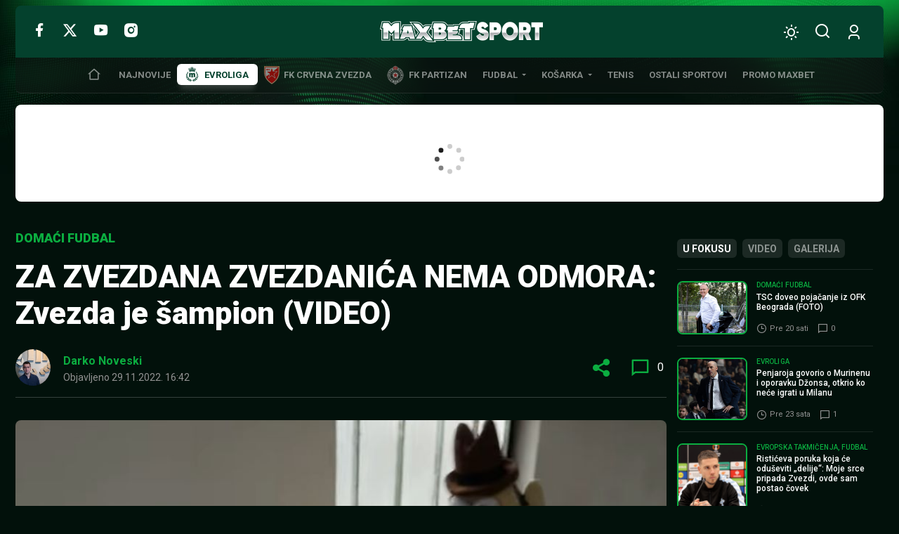

--- FILE ---
content_type: text/html; charset=UTF-8
request_url: https://www.maxbetsport.rs/za-zvezdana-zvezdanica-nema-odmora-zvezda-je-sampion-video-401172/
body_size: 33122
content:
<!DOCTYPE html>
<html lang="sr-RS" data-bt-theme="MaxBet Sport 1.1.3">
<head>
	<meta charset="UTF-8">
	<meta name='robots' content='index, follow, max-image-preview:large, max-snippet:-1, max-video-preview:-1' />
	<style>img:is([sizes="auto" i], [sizes^="auto," i]) { contain-intrinsic-size: 3000px 1500px }</style>
	
	<!-- This site is optimized with the Yoast SEO plugin v26.3 - https://yoast.com/wordpress/plugins/seo/ -->
	<title>ZA ZVEZDANA ZVEZDANIĆA NEMA ODMORA: Zvezda je šampion (VIDEO) - MaxBet Sport</title>
	<link rel="canonical" href="https://www.maxbetsport.rs/za-zvezdana-zvezdanica-nema-odmora-zvezda-je-sampion-video-401172/" />
	<meta property="og:locale" content="sr_RS" />
	<meta property="og:type" content="article" />
	<meta property="og:title" content="ZA ZVEZDANA ZVEZDANIĆA NEMA ODMORA: Zvezda je šampion (VIDEO) - MaxBet Sport" />
	<meta property="og:description" content="Crvena zvezda je jesenji deo sezone završila ubedljivo sa 10 bodova više od prvog pratioca i večitog rivala Partizana. Fudbaleri su sada na zasluženom odmoru, ali ne i uprava koja radi na pojačanjima za proleće. ALŽIR: Od 18 igraju Saura &#8211; Čelgum, a u kladionici MaxBet je kvota na igru 0-3 golova 2.05. Na &#8222;zadatku&#8220;..." />
	<meta property="og:url" content="https://www.maxbetsport.rs/za-zvezdana-zvezdanica-nema-odmora-zvezda-je-sampion-video-401172/" />
	<meta property="og:site_name" content="MaxBet Sport" />
	<meta property="article:publisher" content="https://www.facebook.com/maxbetkladionice/" />
	<meta property="article:published_time" content="2022-11-29T15:42:32+00:00" />
	<meta property="article:modified_time" content="2022-11-29T15:45:04+00:00" />
	<meta property="og:image" content="https://www.maxbetsport.rs/wp-content/uploads/2022/11/Zvezdan.jpg" />
	<meta property="og:image:width" content="893" />
	<meta property="og:image:height" content="600" />
	<meta property="og:image:type" content="image/jpeg" />
	<meta name="author" content="Darko Noveski" />
	<meta name="twitter:card" content="summary_large_image" />
	<meta name="twitter:creator" content="@MaxBetSport" />
	<meta name="twitter:site" content="@MaxBetSport" />
	<meta name="twitter:label1" content="Napisano od" />
	<meta name="twitter:data1" content="Darko Noveski" />
	<meta name="twitter:label2" content="Procenjeno vreme čitanja" />
	<meta name="twitter:data2" content="1 minut" />
	<script type="application/ld+json" class="yoast-schema-graph">{"@context":"https://schema.org","@graph":[{"@type":"NewsArticle","@id":"https://www.maxbetsport.rs/za-zvezdana-zvezdanica-nema-odmora-zvezda-je-sampion-video-401172/#article","isPartOf":{"@id":"https://www.maxbetsport.rs/za-zvezdana-zvezdanica-nema-odmora-zvezda-je-sampion-video-401172/"},"author":{"name":"Darko Noveski","@id":"https://www.maxbetsport.rs/#/schema/person/44b7fa960d7fc5902a6a48c177a30ab8"},"headline":"ZA ZVEZDANA ZVEZDANIĆA NEMA ODMORA: Zvezda je šampion (VIDEO)","datePublished":"2022-11-29T15:42:32+00:00","dateModified":"2022-11-29T15:45:04+00:00","mainEntityOfPage":{"@id":"https://www.maxbetsport.rs/za-zvezdana-zvezdanica-nema-odmora-zvezda-je-sampion-video-401172/"},"wordCount":134,"commentCount":0,"publisher":{"@id":"https://www.maxbetsport.rs/#organization"},"image":{"@id":"https://www.maxbetsport.rs/za-zvezdana-zvezdanica-nema-odmora-zvezda-je-sampion-video-401172/#primaryimage"},"thumbnailUrl":"https://www.maxbetsport.rs/wp-content/uploads/2022/11/Zvezdan.jpg","articleSection":["Domaći fudbal"],"inLanguage":"sr-RS","potentialAction":[{"@type":"CommentAction","name":"Comment","target":["https://www.maxbetsport.rs/za-zvezdana-zvezdanica-nema-odmora-zvezda-je-sampion-video-401172/#respond"]}]},{"@type":"WebPage","@id":"https://www.maxbetsport.rs/za-zvezdana-zvezdanica-nema-odmora-zvezda-je-sampion-video-401172/","url":"https://www.maxbetsport.rs/za-zvezdana-zvezdanica-nema-odmora-zvezda-je-sampion-video-401172/","name":"ZA ZVEZDANA ZVEZDANIĆA NEMA ODMORA: Zvezda je šampion (VIDEO) - MaxBet Sport","isPartOf":{"@id":"https://www.maxbetsport.rs/#website"},"primaryImageOfPage":{"@id":"https://www.maxbetsport.rs/za-zvezdana-zvezdanica-nema-odmora-zvezda-je-sampion-video-401172/#primaryimage"},"image":{"@id":"https://www.maxbetsport.rs/za-zvezdana-zvezdanica-nema-odmora-zvezda-je-sampion-video-401172/#primaryimage"},"thumbnailUrl":"https://www.maxbetsport.rs/wp-content/uploads/2022/11/Zvezdan.jpg","datePublished":"2022-11-29T15:42:32+00:00","dateModified":"2022-11-29T15:45:04+00:00","breadcrumb":{"@id":"https://www.maxbetsport.rs/za-zvezdana-zvezdanica-nema-odmora-zvezda-je-sampion-video-401172/#breadcrumb"},"inLanguage":"sr-RS","potentialAction":[{"@type":"ReadAction","target":["https://www.maxbetsport.rs/za-zvezdana-zvezdanica-nema-odmora-zvezda-je-sampion-video-401172/"]}]},{"@type":"ImageObject","inLanguage":"sr-RS","@id":"https://www.maxbetsport.rs/za-zvezdana-zvezdanica-nema-odmora-zvezda-je-sampion-video-401172/#primaryimage","url":"https://www.maxbetsport.rs/wp-content/uploads/2022/11/Zvezdan.jpg","contentUrl":"https://www.maxbetsport.rs/wp-content/uploads/2022/11/Zvezdan.jpg","width":893,"height":600,"caption":"Foto: Youtubee.com/Crvena zvezda"},{"@type":"BreadcrumbList","@id":"https://www.maxbetsport.rs/za-zvezdana-zvezdanica-nema-odmora-zvezda-je-sampion-video-401172/#breadcrumb","itemListElement":[{"@type":"ListItem","position":1,"name":"Početna","item":"https://www.maxbetsport.rs/"},{"@type":"ListItem","position":2,"name":"ZA ZVEZDANA ZVEZDANIĆA NEMA ODMORA: Zvezda je šampion (VIDEO)"}]},{"@type":"WebSite","@id":"https://www.maxbetsport.rs/#website","url":"https://www.maxbetsport.rs/","name":"MaxBet Sport","description":"Sportske vesti na jednom mestu","publisher":{"@id":"https://www.maxbetsport.rs/#organization"},"potentialAction":[{"@type":"SearchAction","target":{"@type":"EntryPoint","urlTemplate":"https://www.maxbetsport.rs/?s={search_term_string}"},"query-input":{"@type":"PropertyValueSpecification","valueRequired":true,"valueName":"search_term_string"}}],"inLanguage":"sr-RS"},{"@type":"Organization","@id":"https://www.maxbetsport.rs/#organization","name":"MaxBet","url":"https://www.maxbetsport.rs/","logo":{"@type":"ImageObject","inLanguage":"sr-RS","@id":"https://www.maxbetsport.rs/#/schema/logo/image/","url":"https://www.maxbetsport.rs/wp-content/uploads/2025/11/maxbet-logo.png","contentUrl":"https://www.maxbetsport.rs/wp-content/uploads/2025/11/maxbet-logo.png","width":434,"height":112,"caption":"MaxBet"},"image":{"@id":"https://www.maxbetsport.rs/#/schema/logo/image/"},"sameAs":["https://www.facebook.com/maxbetkladionice/","https://x.com/MaxBetSport","https://www.instagram.com/maxbetkladionice/?hl=en","https://www.youtube.com/channel/UCFl3zfL4VTtiNygzbMYE7rg"]},{"@type":"Person","@id":"https://www.maxbetsport.rs/#/schema/person/44b7fa960d7fc5902a6a48c177a30ab8","name":"Darko Noveski","image":{"@type":"ImageObject","inLanguage":"sr-RS","@id":"https://www.maxbetsport.rs/#/schema/person/image/","url":"https://secure.gravatar.com/avatar/c810a0f0c1db35db3c6dc0baffaeaa83495d5ad8b50b886792e1144537b3ce9f?s=96&d=mm&r=g","contentUrl":"https://secure.gravatar.com/avatar/c810a0f0c1db35db3c6dc0baffaeaa83495d5ad8b50b886792e1144537b3ce9f?s=96&d=mm&r=g","caption":"Darko Noveski"},"url":"https://www.maxbetsport.rs/author/darko-noveski/"}]}</script>
	<!-- / Yoast SEO plugin. -->


<link rel='dns-prefetch' href='//fonts.googleapis.com' />
<link rel="alternate" type="application/rss+xml" title="MaxBet Sport &raquo; dovod" href="https://www.maxbetsport.rs/feed/" />
<link rel="alternate" type="application/rss+xml" title="MaxBet Sport &raquo; dovod komentara" href="https://www.maxbetsport.rs/comments/feed/" />
<link rel="alternate" type="application/rss+xml" title="MaxBet Sport &raquo; dovod komentara na ZA ZVEZDANA ZVEZDANIĆA NEMA ODMORA: Zvezda je šampion (VIDEO)" href="https://www.maxbetsport.rs/za-zvezdana-zvezdanica-nema-odmora-zvezda-je-sampion-video-401172/feed/" />
<script type="b074cb0a9548c7704ca572f2-text/javascript">
window._wpemojiSettings = {"baseUrl":"https:\/\/s.w.org\/images\/core\/emoji\/16.0.1\/72x72\/","ext":".png","svgUrl":"https:\/\/s.w.org\/images\/core\/emoji\/16.0.1\/svg\/","svgExt":".svg","source":{"concatemoji":"https:\/\/www.maxbetsport.rs\/wp-includes\/js\/wp-emoji-release.min.js?ver=6.8.3"}};
/*! This file is auto-generated */
!function(s,n){var o,i,e;function c(e){try{var t={supportTests:e,timestamp:(new Date).valueOf()};sessionStorage.setItem(o,JSON.stringify(t))}catch(e){}}function p(e,t,n){e.clearRect(0,0,e.canvas.width,e.canvas.height),e.fillText(t,0,0);var t=new Uint32Array(e.getImageData(0,0,e.canvas.width,e.canvas.height).data),a=(e.clearRect(0,0,e.canvas.width,e.canvas.height),e.fillText(n,0,0),new Uint32Array(e.getImageData(0,0,e.canvas.width,e.canvas.height).data));return t.every(function(e,t){return e===a[t]})}function u(e,t){e.clearRect(0,0,e.canvas.width,e.canvas.height),e.fillText(t,0,0);for(var n=e.getImageData(16,16,1,1),a=0;a<n.data.length;a++)if(0!==n.data[a])return!1;return!0}function f(e,t,n,a){switch(t){case"flag":return n(e,"\ud83c\udff3\ufe0f\u200d\u26a7\ufe0f","\ud83c\udff3\ufe0f\u200b\u26a7\ufe0f")?!1:!n(e,"\ud83c\udde8\ud83c\uddf6","\ud83c\udde8\u200b\ud83c\uddf6")&&!n(e,"\ud83c\udff4\udb40\udc67\udb40\udc62\udb40\udc65\udb40\udc6e\udb40\udc67\udb40\udc7f","\ud83c\udff4\u200b\udb40\udc67\u200b\udb40\udc62\u200b\udb40\udc65\u200b\udb40\udc6e\u200b\udb40\udc67\u200b\udb40\udc7f");case"emoji":return!a(e,"\ud83e\udedf")}return!1}function g(e,t,n,a){var r="undefined"!=typeof WorkerGlobalScope&&self instanceof WorkerGlobalScope?new OffscreenCanvas(300,150):s.createElement("canvas"),o=r.getContext("2d",{willReadFrequently:!0}),i=(o.textBaseline="top",o.font="600 32px Arial",{});return e.forEach(function(e){i[e]=t(o,e,n,a)}),i}function t(e){var t=s.createElement("script");t.src=e,t.defer=!0,s.head.appendChild(t)}"undefined"!=typeof Promise&&(o="wpEmojiSettingsSupports",i=["flag","emoji"],n.supports={everything:!0,everythingExceptFlag:!0},e=new Promise(function(e){s.addEventListener("DOMContentLoaded",e,{once:!0})}),new Promise(function(t){var n=function(){try{var e=JSON.parse(sessionStorage.getItem(o));if("object"==typeof e&&"number"==typeof e.timestamp&&(new Date).valueOf()<e.timestamp+604800&&"object"==typeof e.supportTests)return e.supportTests}catch(e){}return null}();if(!n){if("undefined"!=typeof Worker&&"undefined"!=typeof OffscreenCanvas&&"undefined"!=typeof URL&&URL.createObjectURL&&"undefined"!=typeof Blob)try{var e="postMessage("+g.toString()+"("+[JSON.stringify(i),f.toString(),p.toString(),u.toString()].join(",")+"));",a=new Blob([e],{type:"text/javascript"}),r=new Worker(URL.createObjectURL(a),{name:"wpTestEmojiSupports"});return void(r.onmessage=function(e){c(n=e.data),r.terminate(),t(n)})}catch(e){}c(n=g(i,f,p,u))}t(n)}).then(function(e){for(var t in e)n.supports[t]=e[t],n.supports.everything=n.supports.everything&&n.supports[t],"flag"!==t&&(n.supports.everythingExceptFlag=n.supports.everythingExceptFlag&&n.supports[t]);n.supports.everythingExceptFlag=n.supports.everythingExceptFlag&&!n.supports.flag,n.DOMReady=!1,n.readyCallback=function(){n.DOMReady=!0}}).then(function(){return e}).then(function(){var e;n.supports.everything||(n.readyCallback(),(e=n.source||{}).concatemoji?t(e.concatemoji):e.wpemoji&&e.twemoji&&(t(e.twemoji),t(e.wpemoji)))}))}((window,document),window._wpemojiSettings);
</script>
<style id='wp-emoji-styles-inline-css'>

	img.wp-smiley, img.emoji {
		display: inline !important;
		border: none !important;
		box-shadow: none !important;
		height: 1em !important;
		width: 1em !important;
		margin: 0 0.07em !important;
		vertical-align: -0.1em !important;
		background: none !important;
		padding: 0 !important;
	}
</style>
<style id='classic-theme-styles-inline-css'>
/*! This file is auto-generated */
.wp-block-button__link{color:#fff;background-color:#32373c;border-radius:9999px;box-shadow:none;text-decoration:none;padding:calc(.667em + 2px) calc(1.333em + 2px);font-size:1.125em}.wp-block-file__button{background:#32373c;color:#fff;text-decoration:none}
</style>
<link rel='stylesheet' id='boldthemes-fonts-css' href='https://fonts.googleapis.com/css2?family=Roboto:ital,wght@0,100;0,300;0,400;0,500;0,700;0,900;1,100;1,300;1,400;1,500;1,700;1,900&#038;family=Montserrat:ital,wght@0,100;0,300;0,400;0,500;0,700;0,900;1,100;1,300;1,400;1,500;1,700;1,900&#038;subset=latin,latin-ext&#038;display=swap' media='all' />
<style id='global-styles-inline-css'>
:root{--wp--preset--aspect-ratio--square: 1;--wp--preset--aspect-ratio--4-3: 4/3;--wp--preset--aspect-ratio--3-4: 3/4;--wp--preset--aspect-ratio--3-2: 3/2;--wp--preset--aspect-ratio--2-3: 2/3;--wp--preset--aspect-ratio--16-9: 16/9;--wp--preset--aspect-ratio--9-16: 9/16;--wp--preset--color--black: #000000;--wp--preset--color--cyan-bluish-gray: #abb8c3;--wp--preset--color--white: #ffffff;--wp--preset--color--pale-pink: #f78da7;--wp--preset--color--vivid-red: #cf2e2e;--wp--preset--color--luminous-vivid-orange: #ff6900;--wp--preset--color--luminous-vivid-amber: #fcb900;--wp--preset--color--light-green-cyan: #7bdcb5;--wp--preset--color--vivid-green-cyan: #00d084;--wp--preset--color--pale-cyan-blue: #8ed1fc;--wp--preset--color--vivid-cyan-blue: #0693e3;--wp--preset--color--vivid-purple: #9b51e0;--wp--preset--gradient--vivid-cyan-blue-to-vivid-purple: linear-gradient(135deg,rgba(6,147,227,1) 0%,rgb(155,81,224) 100%);--wp--preset--gradient--light-green-cyan-to-vivid-green-cyan: linear-gradient(135deg,rgb(122,220,180) 0%,rgb(0,208,130) 100%);--wp--preset--gradient--luminous-vivid-amber-to-luminous-vivid-orange: linear-gradient(135deg,rgba(252,185,0,1) 0%,rgba(255,105,0,1) 100%);--wp--preset--gradient--luminous-vivid-orange-to-vivid-red: linear-gradient(135deg,rgba(255,105,0,1) 0%,rgb(207,46,46) 100%);--wp--preset--gradient--very-light-gray-to-cyan-bluish-gray: linear-gradient(135deg,rgb(238,238,238) 0%,rgb(169,184,195) 100%);--wp--preset--gradient--cool-to-warm-spectrum: linear-gradient(135deg,rgb(74,234,220) 0%,rgb(151,120,209) 20%,rgb(207,42,186) 40%,rgb(238,44,130) 60%,rgb(251,105,98) 80%,rgb(254,248,76) 100%);--wp--preset--gradient--blush-light-purple: linear-gradient(135deg,rgb(255,206,236) 0%,rgb(152,150,240) 100%);--wp--preset--gradient--blush-bordeaux: linear-gradient(135deg,rgb(254,205,165) 0%,rgb(254,45,45) 50%,rgb(107,0,62) 100%);--wp--preset--gradient--luminous-dusk: linear-gradient(135deg,rgb(255,203,112) 0%,rgb(199,81,192) 50%,rgb(65,88,208) 100%);--wp--preset--gradient--pale-ocean: linear-gradient(135deg,rgb(255,245,203) 0%,rgb(182,227,212) 50%,rgb(51,167,181) 100%);--wp--preset--gradient--electric-grass: linear-gradient(135deg,rgb(202,248,128) 0%,rgb(113,206,126) 100%);--wp--preset--gradient--midnight: linear-gradient(135deg,rgb(2,3,129) 0%,rgb(40,116,252) 100%);--wp--preset--font-size--small: 13px;--wp--preset--font-size--medium: 20px;--wp--preset--font-size--large: 36px;--wp--preset--font-size--x-large: 42px;--wp--preset--spacing--20: 0.44rem;--wp--preset--spacing--30: 0.67rem;--wp--preset--spacing--40: 1rem;--wp--preset--spacing--50: 1.5rem;--wp--preset--spacing--60: 2.25rem;--wp--preset--spacing--70: 3.38rem;--wp--preset--spacing--80: 5.06rem;--wp--preset--shadow--natural: 6px 6px 9px rgba(0, 0, 0, 0.2);--wp--preset--shadow--deep: 12px 12px 50px rgba(0, 0, 0, 0.4);--wp--preset--shadow--sharp: 6px 6px 0px rgba(0, 0, 0, 0.2);--wp--preset--shadow--outlined: 6px 6px 0px -3px rgba(255, 255, 255, 1), 6px 6px rgba(0, 0, 0, 1);--wp--preset--shadow--crisp: 6px 6px 0px rgba(0, 0, 0, 1);}:where(.is-layout-flex){gap: 0.5em;}:where(.is-layout-grid){gap: 0.5em;}body .is-layout-flex{display: flex;}.is-layout-flex{flex-wrap: wrap;align-items: center;}.is-layout-flex > :is(*, div){margin: 0;}body .is-layout-grid{display: grid;}.is-layout-grid > :is(*, div){margin: 0;}:where(.wp-block-columns.is-layout-flex){gap: 2em;}:where(.wp-block-columns.is-layout-grid){gap: 2em;}:where(.wp-block-post-template.is-layout-flex){gap: 1.25em;}:where(.wp-block-post-template.is-layout-grid){gap: 1.25em;}.has-black-color{color: var(--wp--preset--color--black) !important;}.has-cyan-bluish-gray-color{color: var(--wp--preset--color--cyan-bluish-gray) !important;}.has-white-color{color: var(--wp--preset--color--white) !important;}.has-pale-pink-color{color: var(--wp--preset--color--pale-pink) !important;}.has-vivid-red-color{color: var(--wp--preset--color--vivid-red) !important;}.has-luminous-vivid-orange-color{color: var(--wp--preset--color--luminous-vivid-orange) !important;}.has-luminous-vivid-amber-color{color: var(--wp--preset--color--luminous-vivid-amber) !important;}.has-light-green-cyan-color{color: var(--wp--preset--color--light-green-cyan) !important;}.has-vivid-green-cyan-color{color: var(--wp--preset--color--vivid-green-cyan) !important;}.has-pale-cyan-blue-color{color: var(--wp--preset--color--pale-cyan-blue) !important;}.has-vivid-cyan-blue-color{color: var(--wp--preset--color--vivid-cyan-blue) !important;}.has-vivid-purple-color{color: var(--wp--preset--color--vivid-purple) !important;}.has-black-background-color{background-color: var(--wp--preset--color--black) !important;}.has-cyan-bluish-gray-background-color{background-color: var(--wp--preset--color--cyan-bluish-gray) !important;}.has-white-background-color{background-color: var(--wp--preset--color--white) !important;}.has-pale-pink-background-color{background-color: var(--wp--preset--color--pale-pink) !important;}.has-vivid-red-background-color{background-color: var(--wp--preset--color--vivid-red) !important;}.has-luminous-vivid-orange-background-color{background-color: var(--wp--preset--color--luminous-vivid-orange) !important;}.has-luminous-vivid-amber-background-color{background-color: var(--wp--preset--color--luminous-vivid-amber) !important;}.has-light-green-cyan-background-color{background-color: var(--wp--preset--color--light-green-cyan) !important;}.has-vivid-green-cyan-background-color{background-color: var(--wp--preset--color--vivid-green-cyan) !important;}.has-pale-cyan-blue-background-color{background-color: var(--wp--preset--color--pale-cyan-blue) !important;}.has-vivid-cyan-blue-background-color{background-color: var(--wp--preset--color--vivid-cyan-blue) !important;}.has-vivid-purple-background-color{background-color: var(--wp--preset--color--vivid-purple) !important;}.has-black-border-color{border-color: var(--wp--preset--color--black) !important;}.has-cyan-bluish-gray-border-color{border-color: var(--wp--preset--color--cyan-bluish-gray) !important;}.has-white-border-color{border-color: var(--wp--preset--color--white) !important;}.has-pale-pink-border-color{border-color: var(--wp--preset--color--pale-pink) !important;}.has-vivid-red-border-color{border-color: var(--wp--preset--color--vivid-red) !important;}.has-luminous-vivid-orange-border-color{border-color: var(--wp--preset--color--luminous-vivid-orange) !important;}.has-luminous-vivid-amber-border-color{border-color: var(--wp--preset--color--luminous-vivid-amber) !important;}.has-light-green-cyan-border-color{border-color: var(--wp--preset--color--light-green-cyan) !important;}.has-vivid-green-cyan-border-color{border-color: var(--wp--preset--color--vivid-green-cyan) !important;}.has-pale-cyan-blue-border-color{border-color: var(--wp--preset--color--pale-cyan-blue) !important;}.has-vivid-cyan-blue-border-color{border-color: var(--wp--preset--color--vivid-cyan-blue) !important;}.has-vivid-purple-border-color{border-color: var(--wp--preset--color--vivid-purple) !important;}.has-vivid-cyan-blue-to-vivid-purple-gradient-background{background: var(--wp--preset--gradient--vivid-cyan-blue-to-vivid-purple) !important;}.has-light-green-cyan-to-vivid-green-cyan-gradient-background{background: var(--wp--preset--gradient--light-green-cyan-to-vivid-green-cyan) !important;}.has-luminous-vivid-amber-to-luminous-vivid-orange-gradient-background{background: var(--wp--preset--gradient--luminous-vivid-amber-to-luminous-vivid-orange) !important;}.has-luminous-vivid-orange-to-vivid-red-gradient-background{background: var(--wp--preset--gradient--luminous-vivid-orange-to-vivid-red) !important;}.has-very-light-gray-to-cyan-bluish-gray-gradient-background{background: var(--wp--preset--gradient--very-light-gray-to-cyan-bluish-gray) !important;}.has-cool-to-warm-spectrum-gradient-background{background: var(--wp--preset--gradient--cool-to-warm-spectrum) !important;}.has-blush-light-purple-gradient-background{background: var(--wp--preset--gradient--blush-light-purple) !important;}.has-blush-bordeaux-gradient-background{background: var(--wp--preset--gradient--blush-bordeaux) !important;}.has-luminous-dusk-gradient-background{background: var(--wp--preset--gradient--luminous-dusk) !important;}.has-pale-ocean-gradient-background{background: var(--wp--preset--gradient--pale-ocean) !important;}.has-electric-grass-gradient-background{background: var(--wp--preset--gradient--electric-grass) !important;}.has-midnight-gradient-background{background: var(--wp--preset--gradient--midnight) !important;}.has-small-font-size{font-size: var(--wp--preset--font-size--small) !important;}.has-medium-font-size{font-size: var(--wp--preset--font-size--medium) !important;}.has-large-font-size{font-size: var(--wp--preset--font-size--large) !important;}.has-x-large-font-size{font-size: var(--wp--preset--font-size--x-large) !important;}
:where(.wp-block-post-template.is-layout-flex){gap: 1.25em;}:where(.wp-block-post-template.is-layout-grid){gap: 1.25em;}
:where(.wp-block-columns.is-layout-flex){gap: 2em;}:where(.wp-block-columns.is-layout-grid){gap: 2em;}
:root :where(.wp-block-pullquote){font-size: 1.5em;line-height: 1.6;}
</style>
<link rel='stylesheet' id='maxbet-style-css' href='https://www.maxbetsport.rs/wp-content/themes/maxbet-sport/style.min.css?ver=1769697162' media='all' />
<style id='maxbet-style-inline-css'>
@font-face{ font-family:"Essential";src:url("https://www.maxbetsport.rs/wp-content/themes/maxbet-sport/framework/assets/icon-sets/Essential/Essential.woff")format("woff"),url("https://www.maxbetsport.rs/wp-content/themes/maxbet-sport/framework/assets/icon-sets/Essential/Essential.ttf")format("truetype"); font-display: swap; } *[data-ico-essential]:before{ font-family:Essential;content:attr(data-ico-essential); } @font-face{ font-family:"FontAwesome5Brands";src:url("https://www.maxbetsport.rs/wp-content/themes/maxbet-sport/framework/assets/icon-sets/FontAwesome5Brands/FontAwesome5Brands.woff2")format("woff2"),url("https://www.maxbetsport.rs/wp-content/themes/maxbet-sport/framework/assets/icon-sets/FontAwesome5Brands/FontAwesome5Brands.woff")format("woff"); font-display: swap; } *[data-ico-fontawesome5brands]:before{ font-family:FontAwesome5Brands;content:attr(data-ico-fontawesome5brands); } @font-face{ font-family:"FontAwesome5Regular";src:url("https://www.maxbetsport.rs/wp-content/themes/maxbet-sport/framework/assets/icon-sets/FontAwesome5Regular/FontAwesome5Regular.woff2")format("woff2"),url("https://www.maxbetsport.rs/wp-content/themes/maxbet-sport/framework/assets/icon-sets/FontAwesome5Regular/FontAwesome5Regular.woff")format("woff"); font-display: swap; } *[data-ico-fontawesome5regular]:before{ font-family:FontAwesome5Regular;content:attr(data-ico-fontawesome5regular); } @font-face{ font-family:"FontAwesome5Solid";src:url("https://www.maxbetsport.rs/wp-content/themes/maxbet-sport/framework/assets/icon-sets/FontAwesome5Solid/FontAwesome5Solid.woff2")format("woff2"),url("https://www.maxbetsport.rs/wp-content/themes/maxbet-sport/framework/assets/icon-sets/FontAwesome5Solid/FontAwesome5Solid.woff")format("woff"); font-display: swap; } *[data-ico-fontawesome5solid]:before{ font-family:FontAwesome5Solid;content:attr(data-ico-fontawesome5solid); } @font-face{ font-family:"FontAwesome6Brands";src:url("https://www.maxbetsport.rs/wp-content/themes/maxbet-sport/framework/assets/icon-sets/FontAwesome6Brands/FontAwesome6Brands.woff2")format("woff2"),url("https://www.maxbetsport.rs/wp-content/themes/maxbet-sport/framework/assets/icon-sets/FontAwesome6Brands/FontAwesome6Brands.woff")format("woff"),url("https://www.maxbetsport.rs/wp-content/themes/maxbet-sport/framework/assets/icon-sets/FontAwesome6Brands/FontAwesome6Brands.ttf")format("truetype"); font-display: swap; } *[data-ico-fontawesome6brands]:before{ font-family:FontAwesome6Brands;content:attr(data-ico-fontawesome6brands) } @font-face{ font-family:"FontAwesome6Regular";src:url("https://www.maxbetsport.rs/wp-content/themes/maxbet-sport/framework/assets/icon-sets/FontAwesome6Regular/FontAwesome6Regular.woff2")format("woff2"),url("https://www.maxbetsport.rs/wp-content/themes/maxbet-sport/framework/assets/icon-sets/FontAwesome6Regular/FontAwesome6Regular.woff")format("woff"),url("https://www.maxbetsport.rs/wp-content/themes/maxbet-sport/framework/assets/icon-sets/FontAwesome6Regular/FontAwesome6Regular.ttf")format("truetype"); font-display: swap; } *[data-ico-fontawesome6regular]:before{ font-family:FontAwesome6Regular;content:attr(data-ico-fontawesome6regular); } @font-face{ font-family:"FontAwesome6Solid";src:url("https://www.maxbetsport.rs/wp-content/themes/maxbet-sport/framework/assets/icon-sets/FontAwesome6Solid/FontAwesome6Solid.woff2")format("woff2"),url("https://www.maxbetsport.rs/wp-content/themes/maxbet-sport/framework/assets/icon-sets/FontAwesome6Solid/FontAwesome6Solid.woff")format("woff"),url("https://www.maxbetsport.rs/wp-content/themes/maxbet-sport/framework/assets/icon-sets/FontAwesome6Solid/FontAwesome6Solid.ttf")format("truetype"); font-display: swap; } *[data-ico-fontawesome6solid]:before{ font-family:FontAwesome6Solid;content:attr(data-ico-fontawesome6solid); } @font-face{ font-family:"Icon7Stroke";src:url("https://www.maxbetsport.rs/wp-content/themes/maxbet-sport/framework/assets/icon-sets/Icon7Stroke/Icon7Stroke.woff2")format("woff2"),url("https://www.maxbetsport.rs/wp-content/themes/maxbet-sport/framework/assets/icon-sets/Icon7Stroke/Icon7Stroke.woff")format("woff"),url("https://www.maxbetsport.rs/wp-content/themes/maxbet-sport/framework/assets/icon-sets/Icon7Stroke/Icon7Stroke.ttf")format("truetype"); font-display: swap; } *[data-ico-icon7stroke]:before{ font-family:Icon7Stroke;content:attr(data-ico-icon7stroke); } @font-face{ font-family:"Maxbet";src:url("https://www.maxbetsport.rs/wp-content/themes/maxbet-sport/assets/icon-sets/Maxbet/Maxbet.woff")format("woff"),url("https://www.maxbetsport.rs/wp-content/themes/maxbet-sport/assets/icon-sets/Maxbet/Maxbet.ttf")format("truetype"); font-display: swap; } *[data-ico-maxbet]:before{ font-family:Maxbet;content:attr(data-ico-maxbet); }
</style>
<script type="b074cb0a9548c7704ca572f2-text/javascript">
            window._nslDOMReady = (function () {
                const executedCallbacks = new Set();
            
                return function (callback) {
                    /**
                    * Third parties might dispatch DOMContentLoaded events, so we need to ensure that we only run our callback once!
                    */
                    if (executedCallbacks.has(callback)) return;
            
                    const wrappedCallback = function () {
                        if (executedCallbacks.has(callback)) return;
                        executedCallbacks.add(callback);
                        callback();
                    };
            
                    if (document.readyState === "complete" || document.readyState === "interactive") {
                        wrappedCallback();
                    } else {
                        document.addEventListener("DOMContentLoaded", wrappedCallback);
                    }
                };
            })();
        </script><script  data-cfasync="false" src="https://www.maxbetsport.rs/wp-content/themes/maxbet-sport/framework/assets/js/bt_framework_fix_header.js" id="responsive-header-init-js"></script>
<script src="https://www.maxbetsport.rs/wp-includes/js/jquery/jquery.min.js?ver=3.7.1" id="jquery-core-js" type="b074cb0a9548c7704ca572f2-text/javascript"></script>
<script src="https://www.maxbetsport.rs/wp-includes/js/jquery/jquery-migrate.min.js?ver=3.4.1" id="jquery-migrate-js" type="b074cb0a9548c7704ca572f2-text/javascript"></script>
<script id="boldthemes-text-strings-js-extra" type="b074cb0a9548c7704ca572f2-text/javascript">
var boldthemes_text_strings = {"override_alert":"This page\/post is using Override Global Settings. Some options might not work as expected."};
</script>
<script src="https://www.maxbetsport.rs/wp-includes/js/wp-embed.min.js?ver=6.8.3" id="wp-embed-js" defer data-wp-strategy="defer" type="b074cb0a9548c7704ca572f2-text/javascript"></script>
<link rel="https://api.w.org/" href="https://www.maxbetsport.rs/wp-json/" /><link rel="alternate" title="JSON" type="application/json" href="https://www.maxbetsport.rs/wp-json/wp/v2/posts/401172" /><link rel="EditURI" type="application/rsd+xml" title="RSD" href="https://www.maxbetsport.rs/xmlrpc.php?rsd" />
<meta name="generator" content="WordPress 6.8.3" />
<link rel='shortlink' href='https://www.maxbetsport.rs/?p=401172' />
<link rel="alternate" title="oEmbed (JSON)" type="application/json+oembed" href="https://www.maxbetsport.rs/wp-json/oembed/1.0/embed?url=https%3A%2F%2Fwww.maxbetsport.rs%2Fza-zvezdana-zvezdanica-nema-odmora-zvezda-je-sampion-video-401172%2F" />
<link rel="alternate" title="oEmbed (XML)" type="text/xml+oembed" href="https://www.maxbetsport.rs/wp-json/oembed/1.0/embed?url=https%3A%2F%2Fwww.maxbetsport.rs%2Fza-zvezdana-zvezdanica-nema-odmora-zvezda-je-sampion-video-401172%2F&#038;format=xml" />
<style>@font-face{font-family:"Aileron";font-style:normal;font-weight:100;src:url(https://www.maxbetsport.rs/wp-content/themes/maxbet-sport/assets/custom-fonts/Aileron/Aileron-100.woff2)format("woff2"),url(https://www.maxbetsport.rs/wp-content/themes/maxbet-sport/assets/custom-fonts/Aileron/Aileron-100.woff)format("woff"),url(https://www.maxbetsport.rs/wp-content/themes/maxbet-sport/assets/custom-fonts/Aileron/Aileron-100.ttf)format("truetype");font-display: swap;}</style><style>@font-face{font-family:"Aileron";font-style:italic;font-weight:100;src:url(https://www.maxbetsport.rs/wp-content/themes/maxbet-sport/assets/custom-fonts/Aileron/Aileron-100italic.woff2)format("woff2"),url(https://www.maxbetsport.rs/wp-content/themes/maxbet-sport/assets/custom-fonts/Aileron/Aileron-100italic.woff)format("woff"),url(https://www.maxbetsport.rs/wp-content/themes/maxbet-sport/assets/custom-fonts/Aileron/Aileron-100italic.ttf)format("truetype");font-display: swap;}</style><style>@font-face{font-family:"Aileron";font-style:normal;font-weight:200;src:url(https://www.maxbetsport.rs/wp-content/themes/maxbet-sport/assets/custom-fonts/Aileron/Aileron-200.woff2)format("woff2"),url(https://www.maxbetsport.rs/wp-content/themes/maxbet-sport/assets/custom-fonts/Aileron/Aileron-200.woff)format("woff"),url(https://www.maxbetsport.rs/wp-content/themes/maxbet-sport/assets/custom-fonts/Aileron/Aileron-200.ttf)format("truetype");font-display: swap;}</style><style>@font-face{font-family:"Aileron";font-style:italic;font-weight:200;src:url(https://www.maxbetsport.rs/wp-content/themes/maxbet-sport/assets/custom-fonts/Aileron/Aileron-200italic.woff2)format("woff2"),url(https://www.maxbetsport.rs/wp-content/themes/maxbet-sport/assets/custom-fonts/Aileron/Aileron-200italic.woff)format("woff"),url(https://www.maxbetsport.rs/wp-content/themes/maxbet-sport/assets/custom-fonts/Aileron/Aileron-200italic.ttf)format("truetype");font-display: swap;}</style><style>@font-face{font-family:"Aileron";font-style:normal;font-weight:300;src:url(https://www.maxbetsport.rs/wp-content/themes/maxbet-sport/assets/custom-fonts/Aileron/Aileron-300.woff2)format("woff2"),url(https://www.maxbetsport.rs/wp-content/themes/maxbet-sport/assets/custom-fonts/Aileron/Aileron-300.woff)format("woff"),url(https://www.maxbetsport.rs/wp-content/themes/maxbet-sport/assets/custom-fonts/Aileron/Aileron-300.ttf)format("truetype");font-display: swap;}</style><style>@font-face{font-family:"Aileron";font-style:italic;font-weight:300;src:url(https://www.maxbetsport.rs/wp-content/themes/maxbet-sport/assets/custom-fonts/Aileron/Aileron-300italic.woff2)format("woff2"),url(https://www.maxbetsport.rs/wp-content/themes/maxbet-sport/assets/custom-fonts/Aileron/Aileron-300italic.woff)format("woff"),url(https://www.maxbetsport.rs/wp-content/themes/maxbet-sport/assets/custom-fonts/Aileron/Aileron-300italic.ttf)format("truetype");font-display: swap;}</style><style>@font-face{font-family:"Aileron";font-style:normal;font-weight:400;src:url(https://www.maxbetsport.rs/wp-content/themes/maxbet-sport/assets/custom-fonts/Aileron/Aileron-400.woff2)format("woff2"),url(https://www.maxbetsport.rs/wp-content/themes/maxbet-sport/assets/custom-fonts/Aileron/Aileron-400.woff)format("woff"),url(https://www.maxbetsport.rs/wp-content/themes/maxbet-sport/assets/custom-fonts/Aileron/Aileron-400.ttf)format("truetype");font-display: swap;}</style><style>@font-face{font-family:"Aileron";font-style:italic;font-weight:400;src:url(https://www.maxbetsport.rs/wp-content/themes/maxbet-sport/assets/custom-fonts/Aileron/Aileron-400italic.woff2)format("woff2"),url(https://www.maxbetsport.rs/wp-content/themes/maxbet-sport/assets/custom-fonts/Aileron/Aileron-400italic.woff)format("woff"),url(https://www.maxbetsport.rs/wp-content/themes/maxbet-sport/assets/custom-fonts/Aileron/Aileron-400italic.ttf)format("truetype");font-display: swap;}</style><style>@font-face{font-family:"Aileron";font-style:normal;font-weight:600;src:url(https://www.maxbetsport.rs/wp-content/themes/maxbet-sport/assets/custom-fonts/Aileron/Aileron-600.woff2)format("woff2"),url(https://www.maxbetsport.rs/wp-content/themes/maxbet-sport/assets/custom-fonts/Aileron/Aileron-600.woff)format("woff"),url(https://www.maxbetsport.rs/wp-content/themes/maxbet-sport/assets/custom-fonts/Aileron/Aileron-600.ttf)format("truetype");font-display: swap;}</style><style>@font-face{font-family:"Aileron";font-style:italic;font-weight:600;src:url(https://www.maxbetsport.rs/wp-content/themes/maxbet-sport/assets/custom-fonts/Aileron/Aileron-600italic.woff2)format("woff2"),url(https://www.maxbetsport.rs/wp-content/themes/maxbet-sport/assets/custom-fonts/Aileron/Aileron-600italic.woff)format("woff"),url(https://www.maxbetsport.rs/wp-content/themes/maxbet-sport/assets/custom-fonts/Aileron/Aileron-600italic.ttf)format("truetype");font-display: swap;}</style><style>@font-face{font-family:"Aileron";font-style:normal;font-weight:700;src:url(https://www.maxbetsport.rs/wp-content/themes/maxbet-sport/assets/custom-fonts/Aileron/Aileron-700.woff2)format("woff2"),url(https://www.maxbetsport.rs/wp-content/themes/maxbet-sport/assets/custom-fonts/Aileron/Aileron-700.woff)format("woff"),url(https://www.maxbetsport.rs/wp-content/themes/maxbet-sport/assets/custom-fonts/Aileron/Aileron-700.ttf)format("truetype");font-display: swap;}</style><style>@font-face{font-family:"Aileron";font-style:italic;font-weight:700;src:url(https://www.maxbetsport.rs/wp-content/themes/maxbet-sport/assets/custom-fonts/Aileron/Aileron-700italic.woff2)format("woff2"),url(https://www.maxbetsport.rs/wp-content/themes/maxbet-sport/assets/custom-fonts/Aileron/Aileron-700italic.woff)format("woff"),url(https://www.maxbetsport.rs/wp-content/themes/maxbet-sport/assets/custom-fonts/Aileron/Aileron-700italic.ttf)format("truetype");font-display: swap;}</style><style>@font-face{font-family:"Aileron";font-style:normal;font-weight:800;src:url(https://www.maxbetsport.rs/wp-content/themes/maxbet-sport/assets/custom-fonts/Aileron/Aileron-800.woff2)format("woff2"),url(https://www.maxbetsport.rs/wp-content/themes/maxbet-sport/assets/custom-fonts/Aileron/Aileron-800.woff)format("woff"),url(https://www.maxbetsport.rs/wp-content/themes/maxbet-sport/assets/custom-fonts/Aileron/Aileron-800.ttf)format("truetype");font-display: swap;}</style><style>@font-face{font-family:"Aileron";font-style:italic;font-weight:800;src:url(https://www.maxbetsport.rs/wp-content/themes/maxbet-sport/assets/custom-fonts/Aileron/Aileron-800italic.woff2)format("woff2"),url(https://www.maxbetsport.rs/wp-content/themes/maxbet-sport/assets/custom-fonts/Aileron/Aileron-800italic.woff)format("woff"),url(https://www.maxbetsport.rs/wp-content/themes/maxbet-sport/assets/custom-fonts/Aileron/Aileron-800italic.ttf)format("truetype");font-display: swap;}</style><style>@font-face{font-family:"Aileron";font-style:normal;font-weight:900;src:url(https://www.maxbetsport.rs/wp-content/themes/maxbet-sport/assets/custom-fonts/Aileron/Aileron-900.woff2)format("woff2"),url(https://www.maxbetsport.rs/wp-content/themes/maxbet-sport/assets/custom-fonts/Aileron/Aileron-900.woff)format("woff"),url(https://www.maxbetsport.rs/wp-content/themes/maxbet-sport/assets/custom-fonts/Aileron/Aileron-900.ttf)format("truetype");font-display: swap;}</style><style>@font-face{font-family:"Gilroy-Heavy";font-style:normal;font-weight:0;src:url(https://www.maxbetsport.rs/wp-content/themes/maxbet-sport/assets/custom-fonts/Gilroy-Heavy/Gilroy-Heavy.ttf)format("truetype");font-display: swap;}</style><link rel="icon" href="https://www.maxbetsport.rs/wp-content/uploads/2025/03/favicon.png" sizes="32x32" />
<link rel="icon" href="https://www.maxbetsport.rs/wp-content/uploads/2025/03/favicon.png" sizes="192x192" />
<link rel="apple-touch-icon" href="https://www.maxbetsport.rs/wp-content/uploads/2025/03/favicon.png" />
<meta name="msapplication-TileImage" content="https://www.maxbetsport.rs/wp-content/uploads/2025/03/favicon.png" />
<style type="text/css">div.nsl-container[data-align="left"] {
    text-align: left;
}

div.nsl-container[data-align="center"] {
    text-align: center;
}

div.nsl-container[data-align="right"] {
    text-align: right;
}


div.nsl-container div.nsl-container-buttons a[data-plugin="nsl"] {
    text-decoration: none;
    box-shadow: none;
    border: 0;
}

div.nsl-container .nsl-container-buttons {
    display: flex;
    padding: 5px 0;
}

div.nsl-container.nsl-container-block .nsl-container-buttons {
    display: inline-grid;
    grid-template-columns: minmax(145px, auto);
}

div.nsl-container-block-fullwidth .nsl-container-buttons {
    flex-flow: column;
    align-items: center;
}

div.nsl-container-block-fullwidth .nsl-container-buttons a,
div.nsl-container-block .nsl-container-buttons a {
    flex: 1 1 auto;
    display: block;
    margin: 5px 0;
    width: 100%;
}

div.nsl-container-inline {
    margin: -5px;
    text-align: left;
}

div.nsl-container-inline .nsl-container-buttons {
    justify-content: center;
    flex-wrap: wrap;
}

div.nsl-container-inline .nsl-container-buttons a {
    margin: 5px;
    display: inline-block;
}

div.nsl-container-grid .nsl-container-buttons {
    flex-flow: row;
    align-items: center;
    flex-wrap: wrap;
}

div.nsl-container-grid .nsl-container-buttons a {
    flex: 1 1 auto;
    display: block;
    margin: 5px;
    max-width: 280px;
    width: 100%;
}

@media only screen and (min-width: 650px) {
    div.nsl-container-grid .nsl-container-buttons a {
        width: auto;
    }
}

div.nsl-container .nsl-button {
    cursor: pointer;
    vertical-align: top;
    border-radius: 4px;
}

div.nsl-container .nsl-button-default {
    color: #fff;
    display: flex;
}

div.nsl-container .nsl-button-icon {
    display: inline-block;
}

div.nsl-container .nsl-button-svg-container {
    flex: 0 0 auto;
    padding: 8px;
    display: flex;
    align-items: center;
}

div.nsl-container svg {
    height: 24px;
    width: 24px;
    vertical-align: top;
}

div.nsl-container .nsl-button-default div.nsl-button-label-container {
    margin: 0 24px 0 12px;
    padding: 10px 0;
    font-family: Helvetica, Arial, sans-serif;
    font-size: 16px;
    line-height: 20px;
    letter-spacing: .25px;
    overflow: hidden;
    text-align: center;
    text-overflow: clip;
    white-space: nowrap;
    flex: 1 1 auto;
    -webkit-font-smoothing: antialiased;
    -moz-osx-font-smoothing: grayscale;
    text-transform: none;
    display: inline-block;
}

div.nsl-container .nsl-button-google[data-skin="light"] {
    box-shadow: inset 0 0 0 1px #747775;
    color: #1f1f1f;
}

div.nsl-container .nsl-button-google[data-skin="dark"] {
    box-shadow: inset 0 0 0 1px #8E918F;
    color: #E3E3E3;
}

div.nsl-container .nsl-button-google[data-skin="neutral"] {
    color: #1F1F1F;
}

div.nsl-container .nsl-button-google div.nsl-button-label-container {
    font-family: "Roboto Medium", Roboto, Helvetica, Arial, sans-serif;
}

div.nsl-container .nsl-button-apple .nsl-button-svg-container {
    padding: 0 6px;
}

div.nsl-container .nsl-button-apple .nsl-button-svg-container svg {
    height: 40px;
    width: auto;
}

div.nsl-container .nsl-button-apple[data-skin="light"] {
    color: #000;
    box-shadow: 0 0 0 1px #000;
}

div.nsl-container .nsl-button-facebook[data-skin="white"] {
    color: #000;
    box-shadow: inset 0 0 0 1px #000;
}

div.nsl-container .nsl-button-facebook[data-skin="light"] {
    color: #1877F2;
    box-shadow: inset 0 0 0 1px #1877F2;
}

div.nsl-container .nsl-button-spotify[data-skin="white"] {
    color: #191414;
    box-shadow: inset 0 0 0 1px #191414;
}

div.nsl-container .nsl-button-apple div.nsl-button-label-container {
    font-size: 17px;
    font-family: -apple-system, BlinkMacSystemFont, "Segoe UI", Roboto, Helvetica, Arial, sans-serif, "Apple Color Emoji", "Segoe UI Emoji", "Segoe UI Symbol";
}

div.nsl-container .nsl-button-slack div.nsl-button-label-container {
    font-size: 17px;
    font-family: -apple-system, BlinkMacSystemFont, "Segoe UI", Roboto, Helvetica, Arial, sans-serif, "Apple Color Emoji", "Segoe UI Emoji", "Segoe UI Symbol";
}

div.nsl-container .nsl-button-slack[data-skin="light"] {
    color: #000000;
    box-shadow: inset 0 0 0 1px #DDDDDD;
}

div.nsl-container .nsl-button-tiktok[data-skin="light"] {
    color: #161823;
    box-shadow: 0 0 0 1px rgba(22, 24, 35, 0.12);
}


div.nsl-container .nsl-button-kakao {
    color: rgba(0, 0, 0, 0.85);
}

.nsl-clear {
    clear: both;
}

.nsl-container {
    clear: both;
}

.nsl-disabled-provider .nsl-button {
    filter: grayscale(1);
    opacity: 0.8;
}

/*Button align start*/

div.nsl-container-inline[data-align="left"] .nsl-container-buttons {
    justify-content: flex-start;
}

div.nsl-container-inline[data-align="center"] .nsl-container-buttons {
    justify-content: center;
}

div.nsl-container-inline[data-align="right"] .nsl-container-buttons {
    justify-content: flex-end;
}


div.nsl-container-grid[data-align="left"] .nsl-container-buttons {
    justify-content: flex-start;
}

div.nsl-container-grid[data-align="center"] .nsl-container-buttons {
    justify-content: center;
}

div.nsl-container-grid[data-align="right"] .nsl-container-buttons {
    justify-content: flex-end;
}

div.nsl-container-grid[data-align="space-around"] .nsl-container-buttons {
    justify-content: space-around;
}

div.nsl-container-grid[data-align="space-between"] .nsl-container-buttons {
    justify-content: space-between;
}

/* Button align end*/

/* Redirect */

#nsl-redirect-overlay {
    display: flex;
    flex-direction: column;
    justify-content: center;
    align-items: center;
    position: fixed;
    z-index: 1000000;
    left: 0;
    top: 0;
    width: 100%;
    height: 100%;
    backdrop-filter: blur(1px);
    background-color: RGBA(0, 0, 0, .32);;
}

#nsl-redirect-overlay-container {
    display: flex;
    flex-direction: column;
    justify-content: center;
    align-items: center;
    background-color: white;
    padding: 30px;
    border-radius: 10px;
}

#nsl-redirect-overlay-spinner {
    content: '';
    display: block;
    margin: 20px;
    border: 9px solid RGBA(0, 0, 0, .6);
    border-top: 9px solid #fff;
    border-radius: 50%;
    box-shadow: inset 0 0 0 1px RGBA(0, 0, 0, .6), 0 0 0 1px RGBA(0, 0, 0, .6);
    width: 40px;
    height: 40px;
    animation: nsl-loader-spin 2s linear infinite;
}

@keyframes nsl-loader-spin {
    0% {
        transform: rotate(0deg)
    }
    to {
        transform: rotate(360deg)
    }
}

#nsl-redirect-overlay-title {
    font-family: -apple-system, BlinkMacSystemFont, "Segoe UI", Roboto, Oxygen-Sans, Ubuntu, Cantarell, "Helvetica Neue", sans-serif;
    font-size: 18px;
    font-weight: bold;
    color: #3C434A;
}

#nsl-redirect-overlay-text {
    font-family: -apple-system, BlinkMacSystemFont, "Segoe UI", Roboto, Oxygen-Sans, Ubuntu, Cantarell, "Helvetica Neue", sans-serif;
    text-align: center;
    font-size: 14px;
    color: #3C434A;
}

/* Redirect END*/</style><style type="text/css">/* Notice fallback */
#nsl-notices-fallback {
    position: fixed;
    right: 10px;
    top: 10px;
    z-index: 10000;
}

.admin-bar #nsl-notices-fallback {
    top: 42px;
}

#nsl-notices-fallback > div {
    position: relative;
    background: #fff;
    border-left: 4px solid #fff;
    box-shadow: 0 1px 1px 0 rgba(0, 0, 0, .1);
    margin: 5px 15px 2px;
    padding: 1px 20px;
}

#nsl-notices-fallback > div.error {
    display: block;
    border-left-color: #dc3232;
}

#nsl-notices-fallback > div.updated {
    display: block;
    border-left-color: #46b450;
}

#nsl-notices-fallback p {
    margin: .5em 0;
    padding: 2px;
}

#nsl-notices-fallback > div:after {
    position: absolute;
    right: 5px;
    top: 5px;
    content: '\00d7';
    display: block;
    height: 16px;
    width: 16px;
    line-height: 16px;
    text-align: center;
    font-size: 20px;
    cursor: pointer;
}</style>			<meta charset="UTF-8">
		<meta name="viewport" content="width=device-width, initial-scale=1">
		<!--meta name="viewport" content="width=device-width, initial-scale=1, maximum-scale=1, user-scalable=no"-->
		<meta name="mobile-web-app-capable" content="yes">
		<meta name="apple-mobile-web-app-capable" content="yes">
		<link rel="profile" href="https://gmpg.org/xfn/11">
	<link rel="amphtml" href="https://www.maxbetsport.rs/za-zvezdana-zvezdanica-nema-odmora-zvezda-je-sampion-video-401172/amp/">
	<!-- Global site tag (gtag.js) - Google Analytics -->
	<script async src="https://www.googletagmanager.com/gtag/js?id=UA-118777190-1" type="b074cb0a9548c7704ca572f2-text/javascript"></script>
	<script type="b074cb0a9548c7704ca572f2-text/javascript">
	  window.dataLayer = window.dataLayer || [];
	  function gtag(){dataLayer.push(arguments);}
	  gtag('js', new Date());

	  gtag('config', 'UA-118777190-1');
	</script>

	<!-- Global site tag (gtag.js) - Google Analytics -->
	<script async src="https://www.googletagmanager.com/gtag/js?id=G-J5SJB5M5L3" type="b074cb0a9548c7704ca572f2-text/javascript"></script>
	<script type="b074cb0a9548c7704ca572f2-text/javascript">
	  window.dataLayer = window.dataLayer || [];
	  function gtag(){dataLayer.push(arguments);}
	  gtag('js', new Date());

	  gtag('config', 'G-J5SJB5M5L3');
	</script>
		
	<!-- Marfeel code -->
	<script type="b074cb0a9548c7704ca572f2-text/javascript">
		!function(){"use strict";function e(e){var t=!(arguments.length>1&&void 0!==arguments[1])||arguments[1],c=document.createElement("script");c.src=e,t?c.type="module":(c.async=!0,c.type="text/javascript",c.setAttribute("nomodule",""));var n=document.getElementsByTagName("script")[0];n.parentNode.insertBefore(c,n)}!function(t,c){!function(t,c,n){var a,o,r;n.accountId=c,null!==(a=t.marfeel)&&void 0!==a||(t.marfeel={}),null!==(o=(r=t.marfeel).cmd)&&void 0!==o||(r.cmd=[]),t.marfeel.config=n;var i="https://sdk.mrf.io/statics";e("".concat(i,"/marfeel-sdk.js?id=").concat(c),!0),e("".concat(i,"/marfeel-sdk.es5.js?id=").concat(c),!1)}(t,c,arguments.length>2&&void 0!==arguments[2]?arguments[2]:{})}(window,3489,{} /*config*/)}();
	</script>
		

	<!-- Facebook Pixel Code -->
	<script nonce="aOosNFiD" type="b074cb0a9548c7704ca572f2-text/javascript">
		!function(f,b,e,v,n,t,s){if(f.fbq)return;n=f.fbq=function(){n.callMethod?
		n.callMethod.apply(n,arguments):n.queue.push(arguments)};if(!f._fbq)f._fbq=n;
		n.push=n;n.loaded=!0;n.version='2.0';n.queue=[];t=b.createElement(e);t.async=!0;
		t.src=v;s=b.getElementsByTagName(e)[0];s.parentNode.insertBefore(t,s)}(window,
		document,'script','https://connect.facebook.net/en_US/fbevents.js');

		fbq('init', '4302768586414750');
		fbq('track', "PageView");
		fbq('track', 'ViewContent');

	</script>

	<noscript><img height="1" width="1" style="display:none"
	src="https://www.facebook.com/tr?id=4302768586414750&ev=PageView&noscript=1"/></noscript>

	<!-- End Facebook Pixel Code -->
</head>


<body class="wp-singular post-template-default single single-post postid-401172 single-format-video wp-embed-responsive wp-theme-maxbet-sport bt-header-responsive-active bt-sidebar-responsive-active bt-sticky-header-inactive boldthemes-has-override back-to-top-responsive display-branding-text- branding-text-html-tag-p template-color-scheme-9 sidebar-position-right sidebar-sticky- content-width-boxed-1300 header-width-boxed-boxed-1300 footer-width-boxed-boxed-1300 enable-sticky-1 sticky-style-classic sticky-header-width-boxed-boxed-1400 primary-menu-position-bottom-center primary-menu-reverse-menu-levels-1 responsive-logo-position-center responsive-trigger-position-left enable-preloader- preloader-color-scheme-accent-light preloader-transition-fade preloader-animation-square header-position-top default-headline-height-none default-headline-color-scheme-11 default-headline-size-large default-headline-h-tag-h2 default-headline-width-wide-boxed-1300 default-headline-parallax-none default-headline-overlay-none default-headline-alignment-inherit button-shape-square button-style-filled button-color-scheme-3 top-bar-color-scheme-9 site-branding-bar-color-scheme-3 sticky-site-branding-bar-color-scheme-3 menu-bar-color-scheme-9 sticky-menu-bar-color-scheme-9 menu-hover-color-scheme-3 menu-dropdown-color-scheme-3 menu-dropdown-hover-color-scheme-7 responsive-sticky-header-color-scheme-3 responsive-header-color-scheme-3 responsive-menu-color-scheme-3 responsive-menu-position-left blog-list-view-standard-top-image blog-list-headline-size-small blog-list-show-excerpt-3-lines blog-single-view-standard blog-single-about-author-style-none blog-single-headline-size-large pf-list-view-standard pf-list-headline-size-medium pf-list-show-excerpt-full pf-list-load-animation-no-animation pf-single-view-standard pf-single-about-author-style-none pf-single-headline-size-normal search-list-headline-size-small search-list-show-excerpt-3-lines error-404-color-scheme-0 footer-widgets-color-scheme-3 blog-list-load-animation-no-animation shop-button-style-filled shop-button-color-scheme-0 shop-list-button-color-scheme-0 shop-list-headline-size-small shop-single-headline-size-normal sidebar-headline-size-small" data-header-responsive-breakpoint="1024" data-sidebar-responsive-breakpoint="1024" data-sticky-header-scroll-breakpoint="600px" data-copy-to-clipboard-ok="Copied current url to clipboard " data-copy-to-clipboard-notok="Error. Could not copy current url" style="--page-primary-color:var(--light-color);--page-secondary-color:var(--dark-color);--button-primary-color:var(--light-color);--button-secondary-color:var(--accent-color);  --accent-color:#04412D; --alternate-color:#0BAD40; --logo-height:30px; --sticky-logo-height:30px; --responsive-logo-height:30px; --responsive-sticky-logo-height:30px; --responsive-menu-logo-height:30px; --sidebar-width:25%; --sidebar-sticky-top-position:20px; --page-background-color:#02110b; --responsive-menu-max-width:290px; --body-font:Roboto; --body-font-weight:normal; --body-text-transform:none; --body-font-style:none; --heading-font:Roboto; --heading-font-weight:800; --heading-text-transform:none; --heading-font-style:none; --heading-letter-spacing:0px; --supertitle-font:Roboto; --supertitle-font-weight:800; --supertitle-text-transform:uppercase; --supertitle-font-style:normal ; --supertitle-letter-spacing:0px; --subtitle-font:Roboto; --subtitle-font-weight:normal; --subtitle-text-transform:none; --subtitle-font-style:none; --subtitle-letter-spacing:0px; --menu-font:Roboto; --menu-first-level-font-weight:600; --menu-first-level-text-transform:uppercase; --menu-other-levels-font-weight:600; --menu-other-levels-text-transform:uppercase; --button-font:Montserrat; --button-font-weight:600; --button-text-transform:none; --button-font-style:none; --button-letter-spacing:0px;">

<div id="page" class="site">
	<a class="skip-link screen-reader-text" href="#primary">Skip to content</a>
		
	<header id="masthead" class="site-header" style="--responsive-menu-primary-color:var(--light-color);--responsive-menu-secondary-color:var(--accent-color);">
				
		<!-- .responsive-x -->
		<div class="site-header-responsive-trigger responsive-x">
			<div class="site-header-responsive-trigger-icon">
				<div class="trigger-line-1"></div>
				<div class="trigger-line-2"></div>
				<div class="trigger-line-3"></div>
				<div class="trigger-line-4"></div>
			</div>
		</div>

		<div class="site-branding" style="--primary-color:var(--light-color);--secondary-color:var(--accent-color);--sticky-primary-color:var(--light-color);--sticky-secondary-color:var(--accent-color);">
			<div class="site-branding-inner">
								<div class="site-branding-left-widgets">
					<div class="widget_boldthemes_icon_widget" id="boldthemes_icon_widget-2"><div class="bt_bb_icon bt_bb_icon_facebook "><a class="bt_bb_icon_holder" href="https://www.facebook.com/maximalnosportski" target="_blank" aria-label="Facebook" title="Facebook"></a></div></div><div class="widget_boldthemes_icon_widget" id="boldthemes_icon_widget-3"><div class="bt_bb_icon bt_bb_icon_twitter "><a class="bt_bb_icon_holder" href="https://x.com/maxbetsport" target="_blank" aria-label="Twitter" title="Twitter"></a></div></div><div class="widget_boldthemes_icon_widget" id="boldthemes_icon_widget-4"><div class="bt_bb_icon bt_bb_icon_youtube "><a class="bt_bb_icon_holder" href="https://www.youtube.com/@MaxBetOfficial" target="_blank" aria-label="YouTube" title="YouTube"></a></div></div><div class="widget_boldthemes_icon_widget" id="boldthemes_icon_widget-5"><div class="bt_bb_icon bt_bb_icon_instagram Instagram"><a class="bt_bb_icon_holder" href="https://www.instagram.com/maxbetsport/" target="_blank" aria-label="Instagram" title="Instagram"></a></div></div>				</div><!-- .site-branding-left-widgets -->
								<div class="site-branding-logo-text">
					<div class="site-branding-logo">
						<a href="https://www.maxbetsport.rs/" class="logo" title="Link to homepage"><img src="https://www.maxbetsport.rs/wp-content/uploads/2025/03/logo_mobile_white.png" width="232" height="30" class="logo-img" alt="Link to homepage" /></a><a href="https://www.maxbetsport.rs/" class="sticky-logo" title="Link to homepage"><img src="https://www.maxbetsport.rs/wp-content/uploads/2025/03/logo_mobile_white.png" width="232" height="30" class="sticky-logo-img" alt="Link to homepage" /></a><a href="https://www.maxbetsport.rs/" class="responsive-menu-logo" title="Link to homepage"><img src="https://www.maxbetsport.rs/wp-content/uploads/2025/03/logo_mobile_white.png" width="232" height="30" class="responsive-menu-logo-img" alt="Link to homepage" /></a>					</div><!-- .site-branding-logo -->
									</div><!-- .site-branding-logo-text -->
								<div class="site-branding-widgets">
					<div class="widget_boldthemes_icon_widget" id="boldthemes_icon_widget-6"><div class="bt_bb_icon bt_bb_icon_skin-switch maxbet-switch-skin"><a class="bt_bb_icon_holder" href="#" target="_self" aria-label="Promeni izgled" title="Promeni izgled"></a></div></div><div class="widget_search" id="search-2"><form role="search" method="get" class="search-form" action="https://www.maxbetsport.rs/">
				<label>
					<span class="screen-reader-text">Pretraga za:</span>
					<input type="search" class="search-field" placeholder="Pretraga &hellip;" value="" name="s" />
				</label>
				<input type="submit" class="search-submit" value="Pretraži" />
			</form></div><div class="widget_maxbet_user_status_widget" id="maxbet_user_status_widget-2"><div id="maxbet-user-status"><div class="maxbet-user-preloader"></div></div></div>				</div><!-- .site-branding-widgets -->
											</div><!-- .site-branding-inner -->
		</div><!-- .site-branding -->
				<div id="site-navigation" class="main-navigation" style="--primary-color:var(--light-color);--secondary-color:var(--dark-color);--sticky-primary-color:var(--light-color);--sticky-secondary-color:var(--dark-color);--hover-primary-color:var(--light-color);--hover-secondary-color:var(--accent-color);--dropdown-primary-color:var(--light-color);--dropdown-secondary-color:var(--accent-color);--dropdown-hover-primary-color:var(--light-color);--dropdown-hover-secondary-color:var(--alternate-color);">
			<div class="main-navigation-inner primary-on">
				<div class="main-navigation-responsive-switcher">
					<div class="primary-switcher">Sportovi</div>
					<div class="secondary-switcher">Kontakt</div>
				</div>
				<nav id="primary-menu-nav" class="menu-sportovi-container" aria-label="navigation"><ul id="primary-menu" class="main-navigation-menu"><li id="menu-item-570" class="menu-item menu-item-type-post_type menu-item-object-page menu-item-home menu-item-570 maxbet-menu-icon maxbet-menu-icon-home"><a title="Naslovna" href="https://www.maxbetsport.rs/"><span>Naslovna</span></a></li>
<li id="menu-item-634774" class="menu-item menu-item-type-post_type menu-item-object-page current_page_parent menu-item-634774"><a title="Najnovije" href="https://www.maxbetsport.rs/sve-vesti/"><span>Najnovije</span></a></li>
<li id="menu-item-634796" class="menu-item menu-item-type-taxonomy menu-item-object-category menu-item-634796 maxbet-special-menu-item maxbet-menu-icon maxbet-menu-icon-maxbet"><a title="Evroliga" href="https://www.maxbetsport.rs/kategorija/kosarka/evroliga/"><span>Evroliga</span></a></li>
<li id="menu-item-634798" class="menu-item menu-item-type-taxonomy menu-item-object-post_tag menu-item-634798 maxbet-menu-icon maxbet-menu-icon-zvezda-fk"><a title="FK Crvena zvezda" href="https://www.maxbetsport.rs/oznaka/fk-crvena-zvezda/"><span>FK Crvena zvezda</span></a></li>
<li id="menu-item-634799" class="menu-item menu-item-type-taxonomy menu-item-object-post_tag menu-item-634799 maxbet-menu-icon maxbet-menu-icon-partizan-fk"><a title="FK Partizan" href="https://www.maxbetsport.rs/oznaka/fk-partizan/"><span>FK Partizan</span></a></li>
<li id="menu-item-3577" class="menu-item menu-item-type-taxonomy menu-item-object-category current-post-ancestor menu-item-has-children menu-item-3577"><a title="Fudbal" href="https://www.maxbetsport.rs/kategorija/fudbal/"><span>Fudbal</span></a>
<ul class="sub-menu">
	<li id="menu-item-634800" class="menu-item menu-item-type-taxonomy menu-item-object-category current-post-ancestor current-menu-parent current-post-parent menu-item-634800"><a title="Domaći fudbal" href="https://www.maxbetsport.rs/kategorija/fudbal/srbija-fudbal/"><span>Domaći fudbal</span></a></li>
	<li id="menu-item-634801" class="menu-item menu-item-type-taxonomy menu-item-object-category menu-item-634801"><a title="Lige petice" href="https://www.maxbetsport.rs/kategorija/fudbal/lige-petice/"><span>Lige petice</span></a></li>
	<li id="menu-item-634802" class="menu-item menu-item-type-taxonomy menu-item-object-category menu-item-634802"><a title="Evropska takmičenja" href="https://www.maxbetsport.rs/kategorija/fudbal/evropska-takmicenja/"><span>Evropska takmičenja</span></a></li>
	<li id="menu-item-40224" class="menu-item menu-item-type-taxonomy menu-item-object-category menu-item-40224"><a title="Ostale lige" href="https://www.maxbetsport.rs/kategorija/fudbal/ostale-lige-fudbal/"><span>Ostale lige</span></a></li>
	<li id="menu-item-40225" class="menu-item menu-item-type-taxonomy menu-item-object-category menu-item-40225"><a title="Reprezentativni fudbal" href="https://www.maxbetsport.rs/kategorija/fudbal/reprezentacije/"><span>Reprezentativni fudbal</span></a></li>
</ul>
</li>
<li id="menu-item-3578" class="menu-item menu-item-type-taxonomy menu-item-object-category menu-item-has-children menu-item-3578"><a title="Košarka" href="https://www.maxbetsport.rs/kategorija/kosarka/"><span>Košarka</span></a>
<ul class="sub-menu">
	<li id="menu-item-40231" class="menu-item menu-item-type-taxonomy menu-item-object-category menu-item-40231"><a title="Evroliga" href="https://www.maxbetsport.rs/kategorija/kosarka/evroliga/"><span>Evroliga</span></a></li>
	<li id="menu-item-40229" class="menu-item menu-item-type-taxonomy menu-item-object-category menu-item-40229"><a title="ABA liga" href="https://www.maxbetsport.rs/kategorija/kosarka/aba-liga/"><span>ABA liga</span></a></li>
	<li id="menu-item-40232" class="menu-item menu-item-type-taxonomy menu-item-object-category menu-item-40232"><a title="NBA liga" href="https://www.maxbetsport.rs/kategorija/kosarka/nba-liga/"><span>NBA liga</span></a></li>
	<li id="menu-item-363577" class="menu-item menu-item-type-taxonomy menu-item-object-category menu-item-363577"><a title="Reprezentativna košarka" href="https://www.maxbetsport.rs/kategorija/kosarka/reprezentativna-kosarka/"><span>Reprezentativna košarka</span></a></li>
	<li id="menu-item-677508" class="menu-item menu-item-type-taxonomy menu-item-object-category menu-item-677508"><a title="Ostale lige" href="https://www.maxbetsport.rs/kategorija/kosarka/ostale-lige-kosarka/"><span>Ostale lige</span></a></li>
</ul>
</li>
<li id="menu-item-3579" class="menu-item menu-item-type-taxonomy menu-item-object-category menu-item-3579"><a title="Tenis" href="https://www.maxbetsport.rs/kategorija/tenis/"><span>Tenis</span></a></li>
<li id="menu-item-3582" class="menu-item menu-item-type-taxonomy menu-item-object-category menu-item-3582"><a title="Ostali sportovi" href="https://www.maxbetsport.rs/kategorija/ostali-sportovi/"><span>Ostali sportovi</span></a></li>
<li id="menu-item-634803" class="menu-item menu-item-type-taxonomy menu-item-object-category menu-item-634803"><a title="Promo MaxBet" href="https://www.maxbetsport.rs/kategorija/promo-maxbet/"><span>Promo MaxBet</span></a></li>
</ul></nav><nav id="secondary-menu-nav" class="menu-kontakt-container" aria-label="navigation"><ul id="secondary-menu" class="main-navigation-menu"><li id="menu-item-634807" class="menu-item menu-item-type-post_type menu-item-object-page menu-item-634807"><a title="Terms and Conditions" href="https://www.maxbetsport.rs/terms-and-conditions/"><span>Terms and Conditions</span></a></li>
<li id="menu-item-634809" class="menu-item menu-item-type-post_type menu-item-object-page menu-item-634809"><a title="Privacy Policy" href="https://www.maxbetsport.rs/privacy-policy-apk/"><span>Privacy Policy</span></a></li>
<li id="menu-item-634812" class="menu-item menu-item-type-post_type menu-item-object-page menu-item-634812"><a title="Login" href="https://www.maxbetsport.rs/login/"><span>Login</span></a></li>
</ul></nav>							</div>
		</div><!-- .main-navigation -->
						<div class="site-menu-responsive-widgets">
			<div class="site-menu-responsive-widgets-inner">
				<div class="widget_boldthemes_icon_widget" id="boldthemes_icon_widget-12"><div class="bt_bb_icon bt_bb_icon_facebook "><a class="bt_bb_icon_holder" href="https://www.facebook.com/maximalnosportski" target="_blank" aria-label="Facebook" title="Facebook"></a></div></div><div class="widget_boldthemes_icon_widget" id="boldthemes_icon_widget-13"><div class="bt_bb_icon bt_bb_icon_twitter "><a class="bt_bb_icon_holder" href="https://x.com/maxbetsport" target="_blank" aria-label="Twitter" title="Twitter"></a></div></div><div class="widget_boldthemes_icon_widget" id="boldthemes_icon_widget-14"><div class="bt_bb_icon bt_bb_icon_youtube "><a class="bt_bb_icon_holder" href="https://www.youtube.com/@MaxBetOfficial" target="_blank" aria-label="YouTube" title="YouTube"></a></div></div><div class="widget_boldthemes_icon_widget" id="boldthemes_icon_widget-15"><div class="bt_bb_icon bt_bb_icon_instagram "><a class="bt_bb_icon_holder" href="https://www.instagram.com/maxbetsport/" target="_blank" aria-label="Instagram" title="Instagram"></a></div></div>			</div><!-- .site-menu-responsive-widgets-inner -->
		</div><!-- .site-menu-responsive-widgets -->
			</header><!-- .site-header -->
	<div id="masthead-responsive" class="site-header-responsive" style="--primary-color:var(--light-color);--secondary-color:var(--accent-color);;--primary-sticky-color:var(--light-color);--secondary-sticky-color:var(--accent-color);">
		<div class="site-header-responsive-inner">
			<div class="site-header-responsive-trigger">
				<div class="site-header-responsive-trigger-icon">
					<div class="trigger-line-1"></div>
					<div class="trigger-line-2"></div>
					<div class="trigger-line-3"></div>
					<div class="trigger-line-4"></div>
				</div>
			</div>
			<div class="site-header-responsive-logo-text">
				<div class="site-header-responsive-logo">
					<a href="https://www.maxbetsport.rs/" class="responsive-logo" title="Link to homepage"><img src="https://www.maxbetsport.rs/wp-content/uploads/2025/03/logo_mobile_white.png" width="232" height="30" class="responsive-logo-img" alt="Link to homepage" /></a>					<a href="https://www.maxbetsport.rs/" class="responsive-sticky-logo" title="Link to homepage"><img src="https://www.maxbetsport.rs/wp-content/uploads/2025/03/logo_mobile_white.png" width="232" height="30" class="responsive-sticky-logo-img" alt="Link to homepage" /></a>				</div><!-- .site-header-responsive-logo -->
							</div><!-- .site-header-responsive-logo -->
						<div class="site-header-responsive-widgets">
				<div class="site-header-responsive-widgets-inner">
					<div class="widget_boldthemes_icon_widget" id="boldthemes_icon_widget-11"><div class="bt_bb_icon bt_bb_icon_skin-switch maxbet-switch-skin"><a class="bt_bb_icon_holder" href="#" target="_self" aria-label="Promeni izgled" title="Promeni izgled"></a></div></div><div class="widget_search" id="search-3"><form role="search" method="get" class="search-form" action="https://www.maxbetsport.rs/">
				<label>
					<span class="screen-reader-text">Pretraga za:</span>
					<input type="search" class="search-field" placeholder="Pretraga &hellip;" value="" name="s" />
				</label>
				<input type="submit" class="search-submit" value="Pretraži" />
			</form></div><div class="widget_maxbet_user_status_widget" id="maxbet_user_status_widget-3"><div id="maxbet-user-status"><div class="maxbet-user-preloader"></div></div></div>				</div><!-- .site-branding-responsive-widgets-inner -->
				<div class="site-header-responsive-widgets-toggler"></div><!-- .site-branding-responsive-widgets-toggler -->
			</div><!-- .site-branding-responsive-widgets -->
					</div><!-- .site-header-responsive-inner -->
	</div><!-- .site-header-responsive -->
	<script type="b074cb0a9548c7704ca572f2-text/javascript">			
		/* Fix content padding */
					var hasResponsiveClass = document.body.classList.contains( 'bt-header-responsive-active' );
			var masthead = hasResponsiveClass ? document.getElementById( 'masthead-responsive' ) : document.getElementById( 'masthead' );
			var mastheadHeight = masthead.offsetHeight + 'px';
			
			var pageElement = document.getElementById('page');
			if (pageElement !== null) {
				pageElement.style.paddingTop = mastheadHeight;
			}
			</script>
	
<div id="maxbet-fixtures-wrapper">
	<div id="maxbet-fixtures">
		<p class="maxbet-fixtures-preloader"></p>
	</div>
</div>

	
		
	<div id="content" class="site-content">
	<div class="home-left-banner"><div class="home-left-banner-wrapper"><div class="sbs-banner sbs-pos-home-left-branding" data-position="home-left-branding"><img width="200" height="600" src="https://www.maxbetsport.rs/wp-content/uploads/2025/05/maxbetsport-zvezda-v.jpg" class="sbs-banner-image wp-post-image" alt="" loading="lazy" decoding="async" srcset="https://www.maxbetsport.rs/wp-content/uploads/2025/05/maxbetsport-zvezda-v.jpg 200w, https://www.maxbetsport.rs/wp-content/uploads/2025/05/maxbetsport-zvezda-v-100x300.jpg 100w, https://www.maxbetsport.rs/wp-content/uploads/2025/05/maxbetsport-zvezda-v-8x24.jpg 8w, https://www.maxbetsport.rs/wp-content/uploads/2025/05/maxbetsport-zvezda-v-12x36.jpg 12w, https://www.maxbetsport.rs/wp-content/uploads/2025/05/maxbetsport-zvezda-v-16x48.jpg 16w" sizes="auto, (max-width: 200px) 100vw, 200px" /></div></div></div>
	<main id="primary" class="site-main">

		
<article id="post-401172" class="post-401172 post type-post status-publish format-video has-post-thumbnail hentry category-srbija-fudbal post_format-post-format-video category-parent-fudbal">
	
 

	<header class="entry-header single">
		<div class="entry-meta entry-super-meta"><span class="cat-links"><a href="https://www.maxbetsport.rs/kategorija/fudbal/srbija-fudbal/" rel="category tag">Domaći fudbal</a></span></div><!-- .entry-super-meta --><h1 class="entry-title">ZA ZVEZDANA ZVEZDANIĆA NEMA ODMORA: Zvezda je šampion (VIDEO)</h1><!-- .entry-title --><div class="entry-meta entry-sub-meta"><span class="author-photo-date"><span class="author-avatar"><img alt="" src="/wp-content/uploads/ultimatemember/6693/profile_photo-190x190.jpg" class="avatar avatar-190 photo" height="190" width="190" /></span><span class="author-name"><span class="author vcard"><a class="url fn n" href="https://www.maxbetsport.rs/author/darko-noveski/">Darko Noveski</a></span></span><span class="posted-on"><span>Objavljeno <time class="entry-date published has-updated" datetime="2022-11-29T16:42:32+01:00"><span> 29.11.2022. 16:42</span></time><time class="updated" datetime="2022-11-29T16:45:04+01:00">29.11.2022. 16:45</time></span></span></span> <div class="share-options"><span class="share-options-title">Share </span><div class="bt_bb_icon bt-share-facebook bt_bb_color_scheme_1 bt_bb_style_filled bt_bb_size_small bt_bb_shape_circle"><a href="https://www.facebook.com/sharer.php?u=https://www.maxbetsport.rs/za-zvezdana-zvezdanica-nema-odmora-zvezda-je-sampion-video-401172/" target="_self" title="Share on Facebook" data-ico-fontawesome6brands="&#xf39e;" class="bt_bb_icon_holder"></a></div><div class="bt_bb_icon bt-share-twitter-x bt_bb_color_scheme_1 bt_bb_style_filled bt_bb_size_small bt_bb_shape_circle"><a href="https://twitter.com/intent/tweet?url=https://www.maxbetsport.rs/za-zvezdana-zvezdanica-nema-odmora-zvezda-je-sampion-video-401172/" target="_self" title="Share on Twitter (X)" data-ico-fontawesome6brands="&#xe61b;" class="bt_bb_icon_holder"></a></div><div class="bt_bb_icon bt-share-whatsapp bt_bb_color_scheme_1 bt_bb_style_filled bt_bb_size_small bt_bb_shape_circle"><a href="https://api.whatsapp.com/send?text=https://www.maxbetsport.rs/za-zvezdana-zvezdanica-nema-odmora-zvezda-je-sampion-video-401172/" target="_self" title="Share on WhatsApp" data-ico-fontawesome6brands="&#xf232;" class="bt_bb_icon_holder"></a></div><div class="bt_bb_icon bt-share-reddit bt_bb_color_scheme_1 bt_bb_style_filled bt_bb_size_small bt_bb_shape_circle"><a href="https://reddit.com/submit?url=https://www.maxbetsport.rs/za-zvezdana-zvezdanica-nema-odmora-zvezda-je-sampion-video-401172/" target="_self" title="Share on Reddit" data-ico-fontawesome6brands="&#xf1a1;" class="bt_bb_icon_holder"></a></div><div class="bt_bb_icon bt-share-viber bt_bb_color_scheme_1 bt_bb_style_filled bt_bb_size_small bt_bb_shape_circle"><a href="" target="_self" title="Share on Viber" data-ico-fontawesome6brands="&#xf409;" class="bt_bb_icon_holder"></a></div></div><span class="comments-number"> <a href="https://www.maxbetsport.rs/za-zvezdana-zvezdanica-nema-odmora-zvezda-je-sampion-video-401172/#comments" rel="bookmark" class="">0</a> </span></div><!-- .entry-sub-meta -->	</header><!-- .entry-header -->

	
	<div class="entry-content">
		<div class="article-media"><div class="media-box"><div class="media-box-img" data-img-width="893" data-img-height="600" style="--maxbet-img-aspect-ratio:1.488333"><img width="893" height="600" src="https://www.maxbetsport.rs/wp-content/uploads/2022/11/Zvezdan.jpg" class="attachment-large size-large wp-post-image" alt="ZA ZVEZDANA ZVEZDANIĆA NEMA ODMORA: Zvezda je šampion (VIDEO)" decoding="async" fetchpriority="high" srcset="https://www.maxbetsport.rs/wp-content/uploads/2022/11/Zvezdan.jpg 893w, https://www.maxbetsport.rs/wp-content/uploads/2022/11/Zvezdan-300x202.jpg 300w, https://www.maxbetsport.rs/wp-content/uploads/2022/11/Zvezdan-768x516.jpg 768w, https://www.maxbetsport.rs/wp-content/uploads/2022/11/Zvezdan-24x16.jpg 24w, https://www.maxbetsport.rs/wp-content/uploads/2022/11/Zvezdan-36x24.jpg 36w, https://www.maxbetsport.rs/wp-content/uploads/2022/11/Zvezdan-48x32.jpg 48w" sizes="(max-width: 1024px) 100vw, 1024px" / rel="preload" fetchpriority="high"></div><div class="media-box-caption">Foto: Youtubee.com/Crvena zvezda</div></div></div><!-- .article-media -->		
		<div class="entry-content-inner">
			<p>Crvena zvezda je jesenji deo sezone završila ubedljivo sa 10 bodova više od prvog pratioca i večitog rivala Partizana. Fudbaleri su sada na zasluženom odmoru, ali ne i uprava koja radi na pojačanjima za proleće.<div class="article-banner"><div class="article-banner-wrapper"><div class="sbs-banner sbs-pos-single-after-first-p" data-position="single-after-first-p"><a class="sbs-banner-link" href="https://www.maxbet.rs/sr/promotions/porsche-on-max" title="https://www.maxbet.rs/sr/promotions/porsche-on-max" target="_blank" rel="noopener nofollow sponsored"><img decoding="async" width="900" height="600" src="https://www.maxbetsport.rs/wp-content/uploads/2025/10/900x600-MBS-1-e1766763472313.png" class="sbs-banner-image wp-post-image" alt="" loading="lazy" /></a></div></div></div></p>
<hr />
<p><a href="https://ibet2.maxbet.rs/match-special/17738838" target="_blank" rel="noopener"><span style="color: #008000;"><strong>ALŽIR: Od 18 igraju Saura &#8211; Čelgum, a u kladionici MaxBet je kvota na igru 0-3 golova 2.05.</strong></span></a></p>
<hr />
<p>Na &#8222;zadatku&#8220; je bio i Zvezdan Zvezdanić. Legendarni navijač Crvene zvezde bio je celu jesen uz crveno-bele kao i veliki broj &#8222;delija&#8220;.</p>
<p>Bili su vetar u leđa Borjanu, Kataiju i drugarima i Zvezda je blizu šeste uzastopne titule. Zvezdan Zvezdanić je danas poslao jasnu poruku:</p>
<div class="bt-video-container"><iframe title="Zvezdan Zvezdanić poručuje: Crvena zvezda šampion" width="1620" height="911" src="https://www.youtube.com/embed/0XRdsCAiR3c?feature=oembed" frameborder="0" allow="accelerometer; autoplay; clipboard-write; encrypted-media; gyroscope; picture-in-picture; web-share" referrerpolicy="strict-origin-when-cross-origin" allowfullscreen></iframe></div>
<p><strong>PROČITAJTE JOŠ:</strong></p>
<blockquote class="wp-embedded-content" data-secret="xNAVNSaSxt"><p><a href="https://www.maxbetsport.rs/tadic-nema-problema-u-reprezentaciji-samo-zelimo-da-pobedimo-svajcarsku-401168/">Tadić: Nema problema u reprezentaciji samo želimo da pobedimo Švajcarsku</a></p></blockquote>
<p><iframe loading="lazy" class="wp-embedded-content" sandbox="allow-scripts" security="restricted" style="position: absolute; visibility: hidden;" title="&#132;Tadić: Nema problema u reprezentaciji samo želimo da pobedimo Švajcarsku&#147; &#8212; MaxBet Sport" src="https://www.maxbetsport.rs/tadic-nema-problema-u-reprezentaciji-samo-zelimo-da-pobedimo-svajcarsku-401168/embed/#?secret=IKfcnHy1W5#?secret=xNAVNSaSxt" data-secret="xNAVNSaSxt" width="600" height="338" frameborder="0" marginwidth="0" marginheight="0" scrolling="no"></iframe></p>
<p>https://www.maxbetsport.rs/zvezda-moze-da-napuni-kasu-evropski-velikan-poslao-ponudu-za-stefana-mitrovica-400814/</p>
		</div><!-- .entry-content-inner -->
			</div><!-- .entry-content -->

		
	<nav class="navigation post-navigation" aria-label="Članci">
		<h2 class="screen-reader-text">Kretanje članka</h2>
		<div class="nav-links"><div class="nav-previous"><a href="https://www.maxbetsport.rs/tuzne-vesti-iz-novog-sada-preminuo-dragoljub-samardzic-bivsi-predsednik-vojvodine-401133/" rel="prev"><span class="nav-inner nav-inner-with-image nav-inner-with-label nav-inner-with-title nav-inner-with-date"><span class="nav-image"><img width="300" height="200" src="https://www.maxbetsport.rs/wp-content/uploads/2022/11/Dragoljub-Samardzic-1200x798.jpg" class="attachment-boldthemes_small_rectangle size-boldthemes_small_rectangle wp-post-image" alt="" decoding="async" loading="lazy" srcset="https://www.maxbetsport.rs/wp-content/uploads/2022/11/Dragoljub-Samardzic-1200x798.jpg 1200w, https://www.maxbetsport.rs/wp-content/uploads/2022/11/Dragoljub-Samardzic-1200x798-300x200.jpg 300w, https://www.maxbetsport.rs/wp-content/uploads/2022/11/Dragoljub-Samardzic-1200x798-768x511.jpg 768w, https://www.maxbetsport.rs/wp-content/uploads/2022/11/Dragoljub-Samardzic-1200x798-1024x681.jpg 1024w, https://www.maxbetsport.rs/wp-content/uploads/2022/11/Dragoljub-Samardzic-1200x798-24x16.jpg 24w, https://www.maxbetsport.rs/wp-content/uploads/2022/11/Dragoljub-Samardzic-1200x798-36x24.jpg 36w, https://www.maxbetsport.rs/wp-content/uploads/2022/11/Dragoljub-Samardzic-1200x798-48x32.jpg 48w" sizes="auto, (max-width: 300px) 100vw, 300px" /></span><span class="nav-text"><span class="nav-supertitle">Prethodno</span><span class="nav-title">Tužne vesti iz Novog Sada &#8211; preminuo Dragoljub Samardžić, bivši predsednik Vojvodine</span><span class="nav-date">29.11.2022. 16:27</span></span></span></a></div><div class="nav-next"><a href="https://www.maxbetsport.rs/graficar-produzio-ugovor-sa-novopecenim-reprezentativcom-401268/" rel="next"><span class="nav-inner nav-inner-with-image nav-inner-with-label nav-inner-with-title nav-inner-with-date"><span class="nav-image"><img width="267" height="200" src="https://www.maxbetsport.rs/wp-content/uploads/2022/11/Graficar.jpg" class="attachment-boldthemes_small_rectangle size-boldthemes_small_rectangle wp-post-image" alt="" decoding="async" loading="lazy" srcset="https://www.maxbetsport.rs/wp-content/uploads/2022/11/Graficar.jpg 1920w, https://www.maxbetsport.rs/wp-content/uploads/2022/11/Graficar-300x225.jpg 300w, https://www.maxbetsport.rs/wp-content/uploads/2022/11/Graficar-768x576.jpg 768w, https://www.maxbetsport.rs/wp-content/uploads/2022/11/Graficar-1024x768.jpg 1024w, https://www.maxbetsport.rs/wp-content/uploads/2022/11/Graficar-24x18.jpg 24w, https://www.maxbetsport.rs/wp-content/uploads/2022/11/Graficar-36x27.jpg 36w, https://www.maxbetsport.rs/wp-content/uploads/2022/11/Graficar-48x36.jpg 48w" sizes="auto, (max-width: 267px) 100vw, 267px" /></span><span class="nav-text"><span class="nav-supertitle">Sledeće</span><span class="nav-title">Grafičar produžio ugovor sa novopečenim reprezentativcom</span><span class="nav-date">29.11.2022. 16:59</span></span></span></a></div></div>
	</nav>
</article><!-- #post-401172 -->
	<h2 class="related-article-title">Povezane vesti</h2>
	<div class="article-list related-article-list">
	<article id="post-693525" class="article-list-item post-693525 post type-post status-publish format-standard has-post-thumbnail hentry category-srbija-fudbal tag-fk-partizan tag-fudbalska-superliga-srbije-2025-26 tag-sasa-zdjelar tag-stefan-mitrovic category-parent-fudbal">
	<div class="article-wrapper">
			

				<div class="post-thumbnail article-media">
			<a href="https://www.maxbetsport.rs/najavljeno-i-potvrdjeno-stefan-mitrovic-i-sasa-zdjelar-su-novi-fudbaleri-partizana-foto-693525/" title="Najavljeno i potvrđeno &#8211; Stefan Mitrović i Saša Zdjelar su novi fudbaleri Partizana (FOTO)" aria-hidden="true" tabindex="-1">
				<img width="900" height="653" src="https://www.maxbetsport.rs/wp-content/uploads/2025/10/PARTIZAN-SKUPSTINA_35-e1761840735366.jpg" class="attachment-post-thumbnail size-post-thumbnail wp-post-image" alt="Najavljeno i potvrđeno &#8211; Stefan Mitrović i Saša Zdjelar su novi fudbaleri Partizana (FOTO)" decoding="async" loading="lazy" />			</a>
		</div><!-- .post-thumbnail -->

					<div class="article-inner">
						<header class="entry-header">
				<div class="entry-meta entry-super-meta"><span class="cat-links"><a href="https://www.maxbetsport.rs/kategorija/fudbal/srbija-fudbal/" rel="category tag">Domaći fudbal</a></span></div><!-- .entry-super-meta --><h2 class="entry-title"><a href="https://www.maxbetsport.rs/najavljeno-i-potvrdjeno-stefan-mitrovic-i-sasa-zdjelar-su-novi-fudbaleri-partizana-foto-693525/" rel="bookmark">Najavljeno i potvrđeno &#8211; Stefan Mitrović i Saša Zdjelar su novi fudbaleri Partizana (FOTO)</a></h2><div class="entry-meta entry-sub-meta"></div><!-- .entry-sub-meta -->			</header><!-- .entry-header -->
				
			
						<div class="entry-content">
				<div class="entry-content-inner">
				<div class="excerpt"><p>Čitali ste na MaxBet Sportu da će u četvrtak Stefan Mitrović i Saša Zdjelar da se dogovore sa Partizanom. Najavljeno je i ispunjeno. Iskusni dvojac danas je u Humskoj overio saradnju sa liderom Superlige. S obojicom je pregovarao i dočekao ih u klubu potpredsednik za sportska pitanja Predrag Mijatović. Kad je reč o Stefanu Mitroviću,...</p></div>				</div><!-- .entry-content-inner -->
			</div><!-- .entry-content -->
			
			<footer class="entry-footer"><div class="entry-meta entry-footer-meta"><span class="posted-on posted-on-time-ago">Pre 2 sata</span><span class="comments-number"> <a href="https://www.maxbetsport.rs/najavljeno-i-potvrdjeno-stefan-mitrovic-i-sasa-zdjelar-su-novi-fudbaleri-partizana-foto-693525/#comments" rel="bookmark" class="">1</a> </span></div><!-- .entry-footer-meta --></footer><!-- .entry-footer -->		</div><!-- .article-wrapper -->
	</div><!-- .article-inner -->
</article><!-- #post-693525 -->
<article id="post-693503" class="article-list-item post-693503 post type-post status-publish format-standard has-post-thumbnail hentry category-srbija-fudbal tag-fk-partizan tag-fudbalska-superliga-srbije-2025-26 tag-ljubinko-drulovic category-parent-fudbal">
	<div class="article-wrapper">
			

				<div class="post-thumbnail article-media">
			<a href="https://www.maxbetsport.rs/ljubinko-drulovic-o-pojacanjima-partizana-mladom-timu-crno-belih-i-sansama-za-titulu-693503/" title="Ljubinko Drulović o pojačanjima Partizana, mladom timu crno-belih i šansama za titulu" aria-hidden="true" tabindex="-1">
				<img width="900" height="647" src="https://www.maxbetsport.rs/wp-content/uploads/2026/01/Ljubinko.jpg" class="attachment-post-thumbnail size-post-thumbnail wp-post-image" alt="Ljubinko Drulović o pojačanjima Partizana, mladom timu crno-belih i šansama za titulu" decoding="async" loading="lazy" srcset="https://www.maxbetsport.rs/wp-content/uploads/2026/01/Ljubinko.jpg 900w, https://www.maxbetsport.rs/wp-content/uploads/2026/01/Ljubinko-600x431.jpg 600w, https://www.maxbetsport.rs/wp-content/uploads/2026/01/Ljubinko-768x552.jpg 768w, https://www.maxbetsport.rs/wp-content/uploads/2026/01/Ljubinko-300x216.jpg 300w" sizes="auto, (max-width: 900px) 100vw, 900px" />			</a>
		</div><!-- .post-thumbnail -->

					<div class="article-inner">
						<header class="entry-header">
				<div class="entry-meta entry-super-meta"><span class="cat-links"><a href="https://www.maxbetsport.rs/kategorija/fudbal/srbija-fudbal/" rel="category tag">Domaći fudbal</a></span></div><!-- .entry-super-meta --><h2 class="entry-title"><a href="https://www.maxbetsport.rs/ljubinko-drulovic-o-pojacanjima-partizana-mladom-timu-crno-belih-i-sansama-za-titulu-693503/" rel="bookmark">Ljubinko Drulović o pojačanjima Partizana, mladom timu crno-belih i šansama za titulu</a></h2><div class="entry-meta entry-sub-meta"></div><!-- .entry-sub-meta -->			</header><!-- .entry-header -->
				
			
						<div class="entry-content">
				<div class="entry-content-inner">
				<div class="excerpt"><p>Utakmicama Napredak &#8211; Javor i Radnički Kragujevac &#8211; IMT u subotu od 13 časova nastavlja se Superliga Srbije. Dva sata kasnije lider Superlige, ekipa Partizana, će da gostuje Radničkom u Nišu u jednom od derbija 21. kola šampionata. Crno-beli su na pripremama u Antaliji odigrali tri utakmice, upisali remije protiv Đera i Rakova i pretrpeli...</p></div>				</div><!-- .entry-content-inner -->
			</div><!-- .entry-content -->
			
			<footer class="entry-footer"><div class="entry-meta entry-footer-meta"><span class="posted-on posted-on-time-ago">Pre 3 sata</span><span class="comments-number"> <a href="https://www.maxbetsport.rs/ljubinko-drulovic-o-pojacanjima-partizana-mladom-timu-crno-belih-i-sansama-za-titulu-693503/#comments" rel="bookmark" class="">0</a> </span></div><!-- .entry-footer-meta --></footer><!-- .entry-footer -->		</div><!-- .article-wrapper -->
	</div><!-- .article-inner -->
</article><!-- #post-693503 -->
<article id="post-693453" class="article-list-item post-693453 post type-post status-publish format-standard has-post-thumbnail hentry category-srbija-fudbal tag-fk-radnicki-kragujevac tag-fk-vuhan tag-kilijan-bevis tag-kina category-parent-fudbal">
	<div class="article-wrapper">
			

				<div class="post-thumbnail article-media">
			<a href="https://www.maxbetsport.rs/krilni-napadac-radnickog-izabrao-kinu-693453/" title="Krilni napadač Radničkog izabrao Kinu" aria-hidden="true" tabindex="-1">
				<img width="900" height="657" src="https://www.maxbetsport.rs/wp-content/uploads/2025/12/RADNICKI-1923-PARTIZAN_94-e1766757002768.jpg" class="attachment-post-thumbnail size-post-thumbnail wp-post-image" alt="Krilni napadač Radničkog izabrao Kinu" decoding="async" loading="lazy" />			</a>
		</div><!-- .post-thumbnail -->

					<div class="article-inner">
						<header class="entry-header">
				<div class="entry-meta entry-super-meta"><span class="cat-links"><a href="https://www.maxbetsport.rs/kategorija/fudbal/srbija-fudbal/" rel="category tag">Domaći fudbal</a></span></div><!-- .entry-super-meta --><h2 class="entry-title"><a href="https://www.maxbetsport.rs/krilni-napadac-radnickog-izabrao-kinu-693453/" rel="bookmark">Krilni napadač Radničkog izabrao Kinu</a></h2><div class="entry-meta entry-sub-meta"></div><!-- .entry-sub-meta -->			</header><!-- .entry-header -->
				
			
						<div class="entry-content">
				<div class="entry-content-inner">
				<div class="excerpt"><p>Tačka je stavljena. Bio je Kilijan Bevis na pragu dogovora sa Vojvodinom, interesovali su se za njega poljski klubovi Motor Lublin i Vječista Krakov što smo najavili pre dva dana, ali će reprezentativac Gvadalupea karijeru nastaviti u Kini. Stigla je ponuda iz Azije, koja se ne odbija posle odlične sezone u Radničkpm iz Kragujevca. Četiri...</p></div>				</div><!-- .entry-content-inner -->
			</div><!-- .entry-content -->
			
			<footer class="entry-footer"><div class="entry-meta entry-footer-meta"><span class="posted-on posted-on-time-ago">Pre 5 sati</span><span class="comments-number"> <a href="https://www.maxbetsport.rs/krilni-napadac-radnickog-izabrao-kinu-693453/#comments" rel="bookmark" class="">0</a> </span></div><!-- .entry-footer-meta --></footer><!-- .entry-footer -->		</div><!-- .article-wrapper -->
	</div><!-- .article-inner -->
</article><!-- #post-693453 -->
	</div>

<div id="comments" class="comments-area">

		<div id="respond" class="comment-respond">
		<h3 id="reply-title" class="comment-reply-title">Ostavite odgovor <small><a rel="nofollow" id="cancel-comment-reply-link" href="/za-zvezdana-zvezdanica-nema-odmora-zvezda-je-sampion-video-401172/#respond" style="display:none;">Odustani od odgovora</a></small></h3><form action="https://www.maxbetsport.rs/wp-comments-post.php" method="post" id="commentform" class="comment-form"><p class="comment-notes"><span id="email-notes">Vaša adresa e-pošte neće biti objavljena.</span> <span class="required-field-message">Neophodna polja su označena <span class="required">*</span></span></p><p class="comment-form-comment"><label for="comment">Komentar <span class="required">*</span></label> <textarea id="comment" name="comment" cols="45" rows="8" maxlength="65525" required></textarea></p><p class="comment-form-author"><label for="author">Ime <span class="required">*</span></label> <input id="author" name="author" type="text" value="" size="30" maxlength="245" autocomplete="name" required /></p>
<p class="comment-form-email"><label for="email">E-pošta <span class="required">*</span></label> <input id="email" name="email" type="email" value="" size="30" maxlength="100" aria-describedby="email-notes" autocomplete="email" required /></p>
<p class="comment-form-url"><label for="url">Veb mesto</label> <input id="url" name="url" type="url" value="" size="30" maxlength="200" autocomplete="url" /></p>
<p class="comment-form-cookies-consent"><input id="wp-comment-cookies-consent" name="wp-comment-cookies-consent" type="checkbox" value="yes" /> <label for="wp-comment-cookies-consent">Sačuvaj moje ime, e-poštu i veb mesto u ovom pregledaču veba za sledeći put kada komentarišem.</label></p>
<p class="form-submit"><input name="submit" type="submit" id="submit" class="submit" value="Predaj komentar" /> <input type='hidden' name='comment_post_ID' value='401172' id='comment_post_ID' />
<input type='hidden' name='comment_parent' id='comment_parent' value='0' />
</p><p style="display: none;"><input type="hidden" id="akismet_comment_nonce" name="akismet_comment_nonce" value="09ca79a70d" /></p><p style="display: none !important;" class="akismet-fields-container" data-prefix="ak_"><label>&#916;<textarea name="ak_hp_textarea" cols="45" rows="8" maxlength="100"></textarea></label><input type="hidden" id="ak_js_1" name="ak_js" value="144"/><script type="b074cb0a9548c7704ca572f2-text/javascript">document.getElementById( "ak_js_1" ).setAttribute( "value", ( new Date() ).getTime() );</script></p></form>	</div><!-- #respond -->
		<div class="comments-info">
		<p>
			Komentari koji sadrže psovke, uvredljive, vulgarne, preteće, rasističke ili šovinističke poruke neće biti objavljeni. Strogo je zabranjeno lažno predstavljanje, tj. ostavljanje lažnih podataka u poljima za slanje komentara. Komentari koji su napisani velikim slovima neće biti odobreni. Redakcija MaxbetSport.rs ima pravo da ne odobri komentare koji su uvredljivi, koji pozivaju na rasnu i etničku mržnju i ne doprinose normalnoj komunikaciji između čitalaca ovog portala. Mišljenja iznešena u komentarima su privatno mišljenje autora komentara i ne odražavaju stavove redakcije MaxbetSport.rs.
		</p>
	</div>

</div><!-- #comments -->

	</main><!-- main.site-main -->

	<aside id="secondary" class="widget-area">
		<div class="widget-area-inner">
			<div class="widget_maxbet_sidebar_posts_widget focus-tab-on"><div class="maxbet-posts-tab-menu" id="maxbet-sidebar-posts-tab-menu"><div class="focus-tab-menu-item"><span>U fokusu</span></div><div class="video-tab-menu-item"><span>Video</span></div><div class="gallery-tab-menu-item"><span>Galerija</span></div></div><div class="maxbet-posts-tab focus-tab">	<div class="in-focus-article-list-section">
		<div class="article-separator"></div>
		<div class="article-list-section-inner">
			<h2 class="article-list-title">U fokusu</h2>
			<div class="article-list in-focus-article-list">
			<article id="post-693376" class="article-list-item post-693376 post type-post status-publish format-standard has-post-thumbnail hentry category-srbija-fudbal tag-dragan-tegeltija tag-fk-crvena-zvezda tag-fk-ofk-beograd tag-fk-tsc category-parent-fudbal">
	<div class="article-wrapper">
			

				<div class="post-thumbnail article-media">
			<a href="https://www.maxbetsport.rs/superliga-srbije-tsc-ofk-beograd-dragan-tegeltija-693376/" title="TSC doveo pojačanje iz OFK Beograda (FOTO)" aria-hidden="true" tabindex="-1">
				<img width="2400" height="1787" src="https://www.maxbetsport.rs/wp-content/uploads/2025/12/Janos-Zemberi.jpg" class="attachment-post-thumbnail size-post-thumbnail wp-post-image" alt="TSC doveo pojačanje iz OFK Beograda (FOTO)" decoding="async" loading="lazy" srcset="https://www.maxbetsport.rs/wp-content/uploads/2025/12/Janos-Zemberi.jpg 2400w, https://www.maxbetsport.rs/wp-content/uploads/2025/12/Janos-Zemberi-600x447.jpg 600w, https://www.maxbetsport.rs/wp-content/uploads/2025/12/Janos-Zemberi-1200x894.jpg 1200w, https://www.maxbetsport.rs/wp-content/uploads/2025/12/Janos-Zemberi-768x572.jpg 768w, https://www.maxbetsport.rs/wp-content/uploads/2025/12/Janos-Zemberi-1536x1144.jpg 1536w, https://www.maxbetsport.rs/wp-content/uploads/2025/12/Janos-Zemberi-2048x1525.jpg 2048w, https://www.maxbetsport.rs/wp-content/uploads/2025/12/Janos-Zemberi-300x223.jpg 300w" sizes="auto, (max-width: 2400px) 100vw, 2400px" />			</a>
		</div><!-- .post-thumbnail -->

					<div class="article-inner">
						<header class="entry-header">
				<div class="entry-meta entry-super-meta"><span class="cat-links"><a href="https://www.maxbetsport.rs/kategorija/fudbal/srbija-fudbal/" rel="category tag">Domaći fudbal</a></span></div><!-- .entry-super-meta --><h2 class="entry-title"><a href="https://www.maxbetsport.rs/superliga-srbije-tsc-ofk-beograd-dragan-tegeltija-693376/" rel="bookmark">TSC doveo pojačanje iz OFK Beograda (FOTO)</a></h2><div class="entry-meta entry-sub-meta"></div><!-- .entry-sub-meta -->			</header><!-- .entry-header -->
				
			
						<div class="entry-content">
				<div class="entry-content-inner">
				<div class="excerpt"><p>Bliži se nastavak sezone. Ostalo je tri dana do starta borbe za bodove u drugom delu Superlige, a klubovi se još pojačavaju i moći će da dovode nove igrače do 14. februara, kada se zatvara zimski prelazni rok u Srbiji. Posle niza odlazaka iz Bačke Topole, sportski sektor ekipe TSC je doveo pojačanje u odbrani...</p></div>				</div><!-- .entry-content-inner -->
			</div><!-- .entry-content -->
			
			<footer class="entry-footer"><div class="entry-meta entry-footer-meta"><span class="posted-on posted-on-time-ago">Pre 20 sati</span><span class="comments-number"> <a href="https://www.maxbetsport.rs/superliga-srbije-tsc-ofk-beograd-dragan-tegeltija-693376/#comments" rel="bookmark" class="">0</a> </span></div><!-- .entry-footer-meta --></footer><!-- .entry-footer -->		</div><!-- .article-wrapper -->
	</div><!-- .article-inner -->
</article><!-- #post-693376 -->
<article id="post-693344" class="article-list-item post-693344 post type-post status-publish format-standard has-post-thumbnail hentry category-evroliga tag-djoan-penjaroja tag-evroliga-2025-26 tag-kk-partizan category-parent-kosarka">
	<div class="article-wrapper">
			

				<div class="post-thumbnail article-media">
			<a href="https://www.maxbetsport.rs/evroliga-partizan-djoan-penjaroja-693344/" title="Penjaroja govorio o Murinenu i oporavku Džonsa, otkrio ko neće igrati u Milanu" aria-hidden="true" tabindex="-1">
				<img width="801" height="600" src="https://www.maxbetsport.rs/wp-content/uploads/2026/01/PARTIZAN-OLYMPIACOS_60.jpg" class="attachment-post-thumbnail size-post-thumbnail wp-post-image" alt="Penjaroja govorio o Murinenu i oporavku Džonsa, otkrio ko neće igrati u Milanu" decoding="async" loading="lazy" srcset="https://www.maxbetsport.rs/wp-content/uploads/2026/01/PARTIZAN-OLYMPIACOS_60.jpg 801w, https://www.maxbetsport.rs/wp-content/uploads/2026/01/PARTIZAN-OLYMPIACOS_60-600x449.jpg 600w, https://www.maxbetsport.rs/wp-content/uploads/2026/01/PARTIZAN-OLYMPIACOS_60-768x575.jpg 768w, https://www.maxbetsport.rs/wp-content/uploads/2026/01/PARTIZAN-OLYMPIACOS_60-300x225.jpg 300w" sizes="auto, (max-width: 801px) 100vw, 801px" />			</a>
		</div><!-- .post-thumbnail -->

					<div class="article-inner">
						<header class="entry-header">
				<div class="entry-meta entry-super-meta"><span class="cat-links"><a href="https://www.maxbetsport.rs/kategorija/kosarka/evroliga/" rel="category tag">Evroliga</a></span></div><!-- .entry-super-meta --><h2 class="entry-title"><a href="https://www.maxbetsport.rs/evroliga-partizan-djoan-penjaroja-693344/" rel="bookmark">Penjaroja govorio o Murinenu i oporavku Džonsa, otkrio ko neće igrati u Milanu</a></h2><div class="entry-meta entry-sub-meta"></div><!-- .entry-sub-meta -->			</header><!-- .entry-header -->
				
			
						<div class="entry-content">
				<div class="entry-content-inner">
				<div class="excerpt"><p>Košarkaši Partizana u četvrtak gostuju Olimpiji u Milanu u okviru 25. kola Evrolige. Kao i mnogo puta do sada, crno-beli su suočeni sa personalnim problemima. Trener Đoan Penjaroja otkrio je da se u tim vraća Mika Murinen, koji je zbog &#8222;tehničke odluke&#8220; zbog nediscipline propustio duel sa Igokeom. Međutim, ekipa će ponovo da bude ozbiljno...</p></div>				</div><!-- .entry-content-inner -->
			</div><!-- .entry-content -->
			
			<footer class="entry-footer"><div class="entry-meta entry-footer-meta"><span class="posted-on posted-on-time-ago">Pre 23 sata</span><span class="comments-number"> <a href="https://www.maxbetsport.rs/evroliga-partizan-djoan-penjaroja-693344/#comments" rel="bookmark" class="">1</a> </span></div><!-- .entry-footer-meta --></footer><!-- .entry-footer -->		</div><!-- .article-wrapper -->
	</div><!-- .article-inner -->
</article><!-- #post-693344 -->
<article id="post-693363" class="article-list-item post-693363 post type-post status-publish format-standard has-post-thumbnail hentry category-evropska-takmicenja category-fudbal tag-fk-crvena-zvezda tag-fk-selta-vigo tag-liga-evrope tag-liga-evrope-2025-26 tag-mihailo-ristic category-parent-fudbal">
	<div class="article-wrapper">
			

				<div class="post-thumbnail article-media">
			<a href="https://www.maxbetsport.rs/risticeva-poruka-koja-ce-oduseviti-delije-moje-srce-pripada-zvezdi-ovde-sam-postao-covek-693363/" title="Ristićeva poruka koja će oduševiti &#8222;delije&#8220;: Moje srce pripada Zvezdi, ovde sam postao čovek" aria-hidden="true" tabindex="-1">
				<img width="1200" height="800" src="https://www.maxbetsport.rs/wp-content/uploads/2026/01/celta-press-596390.jpg" class="attachment-post-thumbnail size-post-thumbnail wp-post-image" alt="Ristićeva poruka koja će oduševiti &#8222;delije&#8220;: Moje srce pripada Zvezdi, ovde sam postao čovek" decoding="async" loading="lazy" srcset="https://www.maxbetsport.rs/wp-content/uploads/2026/01/celta-press-596390.jpg 1200w, https://www.maxbetsport.rs/wp-content/uploads/2026/01/celta-press-596390-600x400.jpg 600w, https://www.maxbetsport.rs/wp-content/uploads/2026/01/celta-press-596390-900x600.jpg 900w, https://www.maxbetsport.rs/wp-content/uploads/2026/01/celta-press-596390-768x512.jpg 768w, https://www.maxbetsport.rs/wp-content/uploads/2026/01/celta-press-596390-300x200.jpg 300w" sizes="auto, (max-width: 1200px) 100vw, 1200px" />			</a>
		</div><!-- .post-thumbnail -->

					<div class="article-inner">
						<header class="entry-header">
				<div class="entry-meta entry-super-meta"><span class="cat-links"><a href="https://www.maxbetsport.rs/kategorija/fudbal/evropska-takmicenja/" rel="category tag">Evropska takmičenja</a>, <a href="https://www.maxbetsport.rs/kategorija/fudbal/" rel="category tag">Fudbal</a></span></div><!-- .entry-super-meta --><h2 class="entry-title"><a href="https://www.maxbetsport.rs/risticeva-poruka-koja-ce-oduseviti-delije-moje-srce-pripada-zvezdi-ovde-sam-postao-covek-693363/" rel="bookmark">Ristićeva poruka koja će oduševiti &#8222;delije&#8220;: Moje srce pripada Zvezdi, ovde sam postao čovek</a></h2><div class="entry-meta entry-sub-meta"></div><!-- .entry-sub-meta -->			</header><!-- .entry-header -->
				
			
						<div class="entry-content">
				<div class="entry-content-inner">
				<div class="excerpt"><p>Dok Crvena zvezda brusi formu za napad na osminu finala, u taboru španske Selte sve oči su uprte u jedno dobro poznato lice. Mihailo Ristić, dete Marakane i nekadašnji ljubimac severne tribine, vratio se na mesto gde je fudbalski prohodao, ali ovog puta kao adut tima iz Viga. Na zvaničnoj konferenciji za medije, Ristić nije...</p></div>				</div><!-- .entry-content-inner -->
			</div><!-- .entry-content -->
			
			<footer class="entry-footer"><div class="entry-meta entry-footer-meta"><span class="posted-on posted-on-time-ago">Pre 21 sat</span><span class="comments-number"> <a href="https://www.maxbetsport.rs/risticeva-poruka-koja-ce-oduseviti-delije-moje-srce-pripada-zvezdi-ovde-sam-postao-covek-693363/#comments" rel="bookmark" class="">1</a> </span></div><!-- .entry-footer-meta --></footer><!-- .entry-footer -->		</div><!-- .article-wrapper -->
	</div><!-- .article-inner -->
</article><!-- #post-693363 -->
<article id="post-693354" class="article-list-item post-693354 post type-post status-publish format-standard has-post-thumbnail hentry category-ostale-lige-fudbal tag-fk-celsi tag-fk-vest-hem tag-kurt-zuma category-parent-fudbal">
	<div class="article-wrapper">
			

				<div class="post-thumbnail article-media">
			<a href="https://www.maxbetsport.rs/vest-hem-celsi-kurt-zuma-693354/" title="Propast u nekoliko činova: Bio je šampion sveta, igrao za osam miliona godišnje, sada je zadovoljan i sa 350.000&#8230; U sve je &#8222;umešana&#8220; i mačka" aria-hidden="true" tabindex="-1">
				<img width="1200" height="800" src="https://www.maxbetsport.rs/wp-content/uploads/2026/01/zuma.jpg" class="attachment-post-thumbnail size-post-thumbnail wp-post-image" alt="Propast u nekoliko činova: Bio je šampion sveta, igrao za osam miliona godišnje, sada je zadovoljan i sa 350.000&#8230; U sve je &#8222;umešana&#8220; i mačka" decoding="async" loading="lazy" srcset="https://www.maxbetsport.rs/wp-content/uploads/2026/01/zuma.jpg 1200w, https://www.maxbetsport.rs/wp-content/uploads/2026/01/zuma-600x400.jpg 600w, https://www.maxbetsport.rs/wp-content/uploads/2026/01/zuma-900x600.jpg 900w, https://www.maxbetsport.rs/wp-content/uploads/2026/01/zuma-768x512.jpg 768w, https://www.maxbetsport.rs/wp-content/uploads/2026/01/zuma-300x200.jpg 300w" sizes="auto, (max-width: 1200px) 100vw, 1200px" />			</a>
		</div><!-- .post-thumbnail -->

					<div class="article-inner">
						<header class="entry-header">
				<div class="entry-meta entry-super-meta"><span class="cat-links"><a href="https://www.maxbetsport.rs/kategorija/fudbal/ostale-lige-fudbal/" rel="category tag">Ostale lige</a></span></div><!-- .entry-super-meta --><h2 class="entry-title"><a href="https://www.maxbetsport.rs/vest-hem-celsi-kurt-zuma-693354/" rel="bookmark">Propast u nekoliko činova: Bio je šampion sveta, igrao za osam miliona godišnje, sada je zadovoljan i sa 350.000&#8230; U sve je &#8222;umešana&#8220; i mačka</a></h2><div class="entry-meta entry-sub-meta"></div><!-- .entry-sub-meta -->			</header><!-- .entry-header -->
				
			
						<div class="entry-content">
				<div class="entry-content-inner">
				<div class="excerpt"><p>Čudni su fudbalski putevi. Jednim takvim prošao je čovek koji je svojevremeno, kao dete Sent Etjena, bio jedan od najtalentovanijih i najtraženijih štopera Evrope. Njegovo ime je Kurt Zuma. U toj trci za Francuza najbrži je bio Čelsi koji ga je francuskom klubu platio 14.6 miliona evra. Već tada su počeli problemi s povredama i...</p></div>				</div><!-- .entry-content-inner -->
			</div><!-- .entry-content -->
			
			<footer class="entry-footer"><div class="entry-meta entry-footer-meta"><span class="posted-on posted-on-time-ago">Pre 22 sata</span><span class="comments-number"> <a href="https://www.maxbetsport.rs/vest-hem-celsi-kurt-zuma-693354/#comments" rel="bookmark" class="">0</a> </span></div><!-- .entry-footer-meta --></footer><!-- .entry-footer -->		</div><!-- .article-wrapper -->
	</div><!-- .article-inner -->
</article><!-- #post-693354 -->
<article id="post-693358" class="article-list-item post-693358 post type-post status-publish format-standard has-post-thumbnail hentry category-evroliga category-kosarka tag-evroliga tag-evroliga-2025-26 tag-kk-crvena-zvezda tag-kk-partizan tag-paulijus-motejunas category-parent-kosarka">
	<div class="article-wrapper">
			

				<div class="post-thumbnail article-media">
			<a href="https://www.maxbetsport.rs/vreme-odluka-u-evroligi-gde-je-mesto-zvezde-i-partizana-u-novoj-podeli-karata-693358/" title="Vreme odluka u Evroligi: Gde je mesto Zvezde i Partizana u novoj podeli karata?" aria-hidden="true" tabindex="-1">
				<img width="1200" height="867" src="https://www.maxbetsport.rs/wp-content/uploads/2025/12/derbi-basket.jpg" class="attachment-post-thumbnail size-post-thumbnail wp-post-image" alt="Vreme odluka u Evroligi: Gde je mesto Zvezde i Partizana u novoj podeli karata?" decoding="async" loading="lazy" srcset="https://www.maxbetsport.rs/wp-content/uploads/2025/12/derbi-basket.jpg 1200w, https://www.maxbetsport.rs/wp-content/uploads/2025/12/derbi-basket-600x434.jpg 600w, https://www.maxbetsport.rs/wp-content/uploads/2025/12/derbi-basket-768x555.jpg 768w, https://www.maxbetsport.rs/wp-content/uploads/2025/12/derbi-basket-300x217.jpg 300w" sizes="auto, (max-width: 1200px) 100vw, 1200px" />			</a>
		</div><!-- .post-thumbnail -->

					<div class="article-inner">
						<header class="entry-header">
				<div class="entry-meta entry-super-meta"><span class="cat-links"><a href="https://www.maxbetsport.rs/kategorija/kosarka/evroliga/" rel="category tag">Evroliga</a>, <a href="https://www.maxbetsport.rs/kategorija/kosarka/" rel="category tag">Košarka</a></span></div><!-- .entry-super-meta --><h2 class="entry-title"><a href="https://www.maxbetsport.rs/vreme-odluka-u-evroligi-gde-je-mesto-zvezde-i-partizana-u-novoj-podeli-karata-693358/" rel="bookmark">Vreme odluka u Evroligi: Gde je mesto Zvezde i Partizana u novoj podeli karata?</a></h2><div class="entry-meta entry-sub-meta"></div><!-- .entry-sub-meta -->			</header><!-- .entry-header -->
				
			
						<div class="entry-content">
				<div class="entry-content-inner">
				<div class="excerpt"><p>Elitno evropsko košarkaško takmičenje, Evroliga, čiji je MaxBet premium partner, nalazi se u periodu značajnih internih konsultacija koje bi mogle da definišu pravac razvoja košarke na starom kontinentu u narednim godinama. Dok se u sportskim krugovima sve češće pominju potencijalne saradnje sa globalnim brendovima poput NBA lige, unutar same organizacije fokus je trenutno na optimizaciji...</p></div>				</div><!-- .entry-content-inner -->
			</div><!-- .entry-content -->
			
			<footer class="entry-footer"><div class="entry-meta entry-footer-meta"><span class="posted-on posted-on-time-ago">Pre 22 sata</span><span class="comments-number"> <a href="https://www.maxbetsport.rs/vreme-odluka-u-evroligi-gde-je-mesto-zvezde-i-partizana-u-novoj-podeli-karata-693358/#comments" rel="bookmark" class="">0</a> </span></div><!-- .entry-footer-meta --></footer><!-- .entry-footer -->		</div><!-- .article-wrapper -->
	</div><!-- .article-inner -->
</article><!-- #post-693358 -->
<article id="post-693388" class="article-list-item post-693388 post type-post status-publish format-standard has-post-thumbnail hentry category-evroliga tag-aleksa-radanov tag-kk-crvena-zvezda tag-kk-fmp tag-kk-partizan category-parent-kosarka">
	<div class="article-wrapper">
			

				<div class="post-thumbnail article-media">
			<a href="https://www.maxbetsport.rs/kosarka-partizan-aleksa-radanov-693388/" title="Partizan doveo reprezentativca Srbije" aria-hidden="true" tabindex="-1">
				<img width="1200" height="926" src="https://www.maxbetsport.rs/wp-content/uploads/2026/01/SERBIA-PUERTO-RICO_143.jpg" class="attachment-post-thumbnail size-post-thumbnail wp-post-image" alt="Partizan doveo reprezentativca Srbije" decoding="async" loading="lazy" srcset="https://www.maxbetsport.rs/wp-content/uploads/2026/01/SERBIA-PUERTO-RICO_143.jpg 1200w, https://www.maxbetsport.rs/wp-content/uploads/2026/01/SERBIA-PUERTO-RICO_143-600x463.jpg 600w, https://www.maxbetsport.rs/wp-content/uploads/2026/01/SERBIA-PUERTO-RICO_143-768x593.jpg 768w, https://www.maxbetsport.rs/wp-content/uploads/2026/01/SERBIA-PUERTO-RICO_143-300x232.jpg 300w" sizes="auto, (max-width: 1200px) 100vw, 1200px" />			</a>
		</div><!-- .post-thumbnail -->

					<div class="article-inner">
						<header class="entry-header">
				<div class="entry-meta entry-super-meta"><span class="cat-links"><a href="https://www.maxbetsport.rs/kategorija/kosarka/evroliga/" rel="category tag">Evroliga</a></span></div><!-- .entry-super-meta --><h2 class="entry-title"><a href="https://www.maxbetsport.rs/kosarka-partizan-aleksa-radanov-693388/" rel="bookmark">Partizan doveo reprezentativca Srbije</a></h2><div class="entry-meta entry-sub-meta"></div><!-- .entry-sub-meta -->			</header><!-- .entry-header -->
				
			
						<div class="entry-content">
				<div class="entry-content-inner">
				<div class="excerpt"><p>Predsednik Partizana Ostoja Mijailović nedavno je najavio dolazak srpskih igrača od sledeće sezone, ali jedan od njih je već stigao. Klub je potvrdio da je novi član crno-belih postao reprezentativac Srbije Aleksa Radanov. Košarkaš koji pokriva pozicije dva i tri u Partizan dolazi posle završetka saradnje sa Bajernom iz Minhena. Za nekoliko dana će da...</p></div>				</div><!-- .entry-content-inner -->
			</div><!-- .entry-content -->
			
			<footer class="entry-footer"><div class="entry-meta entry-footer-meta"><span class="posted-on posted-on-time-ago">Pre 19 sati</span><span class="comments-number"> <a href="https://www.maxbetsport.rs/kosarka-partizan-aleksa-radanov-693388/#comments" rel="bookmark" class="">1</a> </span></div><!-- .entry-footer-meta --></footer><!-- .entry-footer -->		</div><!-- .article-wrapper -->
	</div><!-- .article-inner -->
</article><!-- #post-693388 -->
<article id="post-693386" class="article-list-item post-693386 post type-post status-publish format-standard has-post-thumbnail hentry category-kosarka tag-bogdan-diklic tag-kk-partizan tag-zeljko-obradovic">
	<div class="article-wrapper">
			

				<div class="post-thumbnail article-media">
			<a href="https://www.maxbetsport.rs/partizan-kosarka-zeljko-obradovic-bogdan-diklic-693386/" title="Željko Obradović se pojavio u javnosti, na pozorišnoj predstavi u Zagrebu (FOTO)" aria-hidden="true" tabindex="-1">
				<img width="1200" height="746" src="https://www.maxbetsport.rs/wp-content/uploads/2025/12/diklic.jpg" class="attachment-post-thumbnail size-post-thumbnail wp-post-image" alt="Željko Obradović se pojavio u javnosti, na pozorišnoj predstavi u Zagrebu (FOTO)" decoding="async" loading="lazy" srcset="https://www.maxbetsport.rs/wp-content/uploads/2025/12/diklic.jpg 1200w, https://www.maxbetsport.rs/wp-content/uploads/2025/12/diklic-600x373.jpg 600w, https://www.maxbetsport.rs/wp-content/uploads/2025/12/diklic-768x477.jpg 768w, https://www.maxbetsport.rs/wp-content/uploads/2025/12/diklic-300x187.jpg 300w" sizes="auto, (max-width: 1200px) 100vw, 1200px" />			</a>
		</div><!-- .post-thumbnail -->

					<div class="article-inner">
						<header class="entry-header">
				<div class="entry-meta entry-super-meta"><span class="cat-links"><a href="https://www.maxbetsport.rs/kategorija/kosarka/" rel="category tag">Košarka</a></span></div><!-- .entry-super-meta --><h2 class="entry-title"><a href="https://www.maxbetsport.rs/partizan-kosarka-zeljko-obradovic-bogdan-diklic-693386/" rel="bookmark">Željko Obradović se pojavio u javnosti, na pozorišnoj predstavi u Zagrebu (FOTO)</a></h2><div class="entry-meta entry-sub-meta"></div><!-- .entry-sub-meta -->			</header><!-- .entry-header -->
				
			
						<div class="entry-content">
				<div class="entry-content-inner">
				<div class="excerpt"><p>Od rastanka sa Partizanom, retko se Željko Obradović pojavljuje u javnosti, posebno ne na sportskim događajima. Ali, zato se pojavio na jednom dešavanju iz oblasti kulture i to u Zagrebu. Na poziv Bogdana Diklića, uvaženog srpskog dramskog umetnika, Obradović je u pozorištu Gavela u Zagrebu prisustvovao premijeri pozorišne predstave &#8222;Samci&#8220;, čiji je Diklić koreditelj i...</p></div>				</div><!-- .entry-content-inner -->
			</div><!-- .entry-content -->
			
			<footer class="entry-footer"><div class="entry-meta entry-footer-meta"><span class="posted-on posted-on-time-ago">Pre 19 sati</span><span class="comments-number"> <a href="https://www.maxbetsport.rs/partizan-kosarka-zeljko-obradovic-bogdan-diklic-693386/#comments" rel="bookmark" class="">4</a> </span></div><!-- .entry-footer-meta --></footer><!-- .entry-footer -->		</div><!-- .article-wrapper -->
	</div><!-- .article-inner -->
</article><!-- #post-693386 -->
<article id="post-693406" class="article-list-item post-693406 post type-post status-publish format-standard has-post-thumbnail hentry category-evropska-takmicenja category-fudbal tag-fer-lopez tag-fk-crvena-zvezda tag-fk-selta-vigo category-parent-fudbal">
	<div class="article-wrapper">
			

				<div class="post-thumbnail article-media">
			<a href="https://www.maxbetsport.rs/sta-kaze-uefa-evo-da-li-ce-seltin-kapitalac-moci-da-igra-protiv-zvezde-693406/" title="Šta kaže UEFA? Evo da li će Seltin &#8222;kapitalac&#8220; moći da igra protiv Zvezde" aria-hidden="true" tabindex="-1">
				<img width="1200" height="793" src="https://www.maxbetsport.rs/wp-content/uploads/2026/01/celta-trening-596720.jpg" class="attachment-post-thumbnail size-post-thumbnail wp-post-image" alt="Šta kaže UEFA? Evo da li će Seltin &#8222;kapitalac&#8220; moći da igra protiv Zvezde" decoding="async" loading="lazy" srcset="https://www.maxbetsport.rs/wp-content/uploads/2026/01/celta-trening-596720.jpg 1200w, https://www.maxbetsport.rs/wp-content/uploads/2026/01/celta-trening-596720-600x397.jpg 600w, https://www.maxbetsport.rs/wp-content/uploads/2026/01/celta-trening-596720-768x508.jpg 768w, https://www.maxbetsport.rs/wp-content/uploads/2026/01/celta-trening-596720-300x198.jpg 300w" sizes="auto, (max-width: 1200px) 100vw, 1200px" />			</a>
		</div><!-- .post-thumbnail -->

					<div class="article-inner">
						<header class="entry-header">
				<div class="entry-meta entry-super-meta"><span class="cat-links"><a href="https://www.maxbetsport.rs/kategorija/fudbal/evropska-takmicenja/" rel="category tag">Evropska takmičenja</a>, <a href="https://www.maxbetsport.rs/kategorija/fudbal/" rel="category tag">Fudbal</a></span></div><!-- .entry-super-meta --><h2 class="entry-title"><a href="https://www.maxbetsport.rs/sta-kaze-uefa-evo-da-li-ce-seltin-kapitalac-moci-da-igra-protiv-zvezde-693406/" rel="bookmark">Šta kaže UEFA? Evo da li će Seltin &#8222;kapitalac&#8220; moći da igra protiv Zvezde</a></h2><div class="entry-meta entry-sub-meta"></div><!-- .entry-sub-meta -->			</header><!-- .entry-header -->
				
			
						<div class="entry-content">
				<div class="entry-content-inner">
				<div class="excerpt"><p>Selta iz Viga stigla je u Beograd sa 21-godišnjim kreativcem Ferom Lopezom u avionu, ali bez jasne potvrde da on sme da kroči na travu Marakane. Španski klub trenutno vodi pravnu bitku sa administracijom u Nionu, pokušavajući da pronađe &#8222;rupu&#8220; u rigoroznim pravilima UEFA koja bi im omogućila da najnovije pojačanje aktiviraju preko noći. Ivanić...</p></div>				</div><!-- .entry-content-inner -->
			</div><!-- .entry-content -->
			
			<footer class="entry-footer"><div class="entry-meta entry-footer-meta"><span class="posted-on posted-on-time-ago">Pre 16 sati</span><span class="comments-number"> <a href="https://www.maxbetsport.rs/sta-kaze-uefa-evo-da-li-ce-seltin-kapitalac-moci-da-igra-protiv-zvezde-693406/#comments" rel="bookmark" class="">1</a> </span></div><!-- .entry-footer-meta --></footer><!-- .entry-footer -->		</div><!-- .article-wrapper -->
	</div><!-- .article-inner -->
</article><!-- #post-693406 -->
			</div>
		</div>
	</div>
</div><div class="maxbet-posts-tab video-tab">	
	<div class="post-format-gallery-article-list-section">
		<div class="article-separator"></div>
		<h2 class="article-list-title">Video</h2>
		<div class="article-list post-format-gallery-article-list">
		<article id="post-693477" class="article-list-item post-693477 post type-post status-publish format-video has-post-thumbnail hentry category-tenis tag-australijan-open tag-australijan-open-2026 tag-novak-djokovic tag-vaterpolo-reprezentacija-srbije post_format-post-format-video">
	<div class="article-wrapper">
			

				<div class="post-thumbnail article-media">
			<a href="https://www.maxbetsport.rs/tenis-australijan-open-novak-djokovic-vaterpolo-srbija-693477/" title="Šampioni uz šampiona: Vaterpolisti podržali Đokovića pred polufinale Australijan opena (VIDEO)" aria-hidden="true" tabindex="-1">
				<img width="856" height="600" src="https://www.maxbetsport.rs/wp-content/uploads/2026/01/SERBIA-HUNGARY_67.jpg" class="attachment-post-thumbnail size-post-thumbnail wp-post-image" alt="Šampioni uz šampiona: Vaterpolisti podržali Đokovića pred polufinale Australijan opena (VIDEO)" decoding="async" loading="lazy" srcset="https://www.maxbetsport.rs/wp-content/uploads/2026/01/SERBIA-HUNGARY_67.jpg 856w, https://www.maxbetsport.rs/wp-content/uploads/2026/01/SERBIA-HUNGARY_67-600x421.jpg 600w, https://www.maxbetsport.rs/wp-content/uploads/2026/01/SERBIA-HUNGARY_67-768x538.jpg 768w, https://www.maxbetsport.rs/wp-content/uploads/2026/01/SERBIA-HUNGARY_67-300x210.jpg 300w" sizes="auto, (max-width: 856px) 100vw, 856px" />			</a>
		</div><!-- .post-thumbnail -->

					<div class="article-inner">
						<header class="entry-header">
				<div class="entry-meta entry-super-meta"><span class="cat-links"><a href="https://www.maxbetsport.rs/kategorija/tenis/" rel="category tag">Tenis</a></span></div><!-- .entry-super-meta --><h2 class="entry-title"><a href="https://www.maxbetsport.rs/tenis-australijan-open-novak-djokovic-vaterpolo-srbija-693477/" rel="bookmark">Šampioni uz šampiona: Vaterpolisti podržali Đokovića pred polufinale Australijan opena (VIDEO)</a></h2><div class="entry-meta entry-sub-meta"></div><!-- .entry-sub-meta -->			</header><!-- .entry-header -->
				
			
						<div class="entry-content">
				<div class="entry-content-inner">
				<div class="excerpt"><p>Najbolji srpski teniser svih vremena Novak oković bori se u petak protiv Janika Sinera u polufinalu Australijan opena. On u Melburnu nije izgubio set, a sada protiv sebe ima drugog tenisera sveta. U daleku Australiju mu je poslata poruka podrške i to od naših vaterpolista. Oni su u nedelju osvojili titulu evropskog prvaka pošto su...</p></div>				</div><!-- .entry-content-inner -->
			</div><!-- .entry-content -->
			
			<footer class="entry-footer"><div class="entry-meta entry-footer-meta"><span class="posted-on posted-on-time-ago">Pre 5 sati</span><span class="comments-number"> <a href="https://www.maxbetsport.rs/tenis-australijan-open-novak-djokovic-vaterpolo-srbija-693477/#comments" rel="bookmark" class="">0</a> </span></div><!-- .entry-footer-meta --></footer><!-- .entry-footer -->		</div><!-- .article-wrapper -->
	</div><!-- .article-inner -->
</article><!-- #post-693477 -->
<article id="post-693467" class="article-list-item post-693467 post type-post status-publish format-video has-post-thumbnail hentry category-evropska-takmicenja tag-anatolij-trubin tag-fk-benfika tag-fk-real-madrid tag-liga-sampiona post_format-post-format-video category-parent-fudbal">
	<div class="article-wrapper">
			

				<div class="post-thumbnail article-media">
			<a href="https://www.maxbetsport.rs/postao-heroj-a-pre-toga-krao-vreme-golman-benfike-nije-znao-da-im-treba-jos-jedan-gol-video-693467/" title="Postao heroj, a pre toga &#8222;krao&#8220; vreme: Golman Benfike nije znao da im treba još jedan gol (VIDEO)" aria-hidden="true" tabindex="-1">
				<img width="900" height="600" src="https://www.maxbetsport.rs/wp-content/uploads/2026/01/f16a46ad9b3a4d939b05105ccc096ff1-0-65c61a6b92124a55b06a86e78dc079fb.jpg" class="attachment-post-thumbnail size-post-thumbnail wp-post-image" alt="Postao heroj, a pre toga &#8222;krao&#8220; vreme: Golman Benfike nije znao da im treba još jedan gol (VIDEO)" decoding="async" loading="lazy" srcset="https://www.maxbetsport.rs/wp-content/uploads/2026/01/f16a46ad9b3a4d939b05105ccc096ff1-0-65c61a6b92124a55b06a86e78dc079fb.jpg 900w, https://www.maxbetsport.rs/wp-content/uploads/2026/01/f16a46ad9b3a4d939b05105ccc096ff1-0-65c61a6b92124a55b06a86e78dc079fb-600x400.jpg 600w, https://www.maxbetsport.rs/wp-content/uploads/2026/01/f16a46ad9b3a4d939b05105ccc096ff1-0-65c61a6b92124a55b06a86e78dc079fb-768x512.jpg 768w, https://www.maxbetsport.rs/wp-content/uploads/2026/01/f16a46ad9b3a4d939b05105ccc096ff1-0-65c61a6b92124a55b06a86e78dc079fb-300x200.jpg 300w" sizes="auto, (max-width: 900px) 100vw, 900px" />			</a>
		</div><!-- .post-thumbnail -->

					<div class="article-inner">
						<header class="entry-header">
				<div class="entry-meta entry-super-meta"><span class="cat-links"><a href="https://www.maxbetsport.rs/kategorija/fudbal/evropska-takmicenja/" rel="category tag">Evropska takmičenja</a></span></div><!-- .entry-super-meta --><h2 class="entry-title"><a href="https://www.maxbetsport.rs/postao-heroj-a-pre-toga-krao-vreme-golman-benfike-nije-znao-da-im-treba-jos-jedan-gol-video-693467/" rel="bookmark">Postao heroj, a pre toga &#8222;krao&#8220; vreme: Golman Benfike nije znao da im treba još jedan gol (VIDEO)</a></h2><div class="entry-meta entry-sub-meta"></div><!-- .entry-sub-meta -->			</header><!-- .entry-header -->
				
			
						<div class="entry-content">
				<div class="entry-content-inner">
				<div class="excerpt"><p>Heroj Lisabona ili bar onog dela kojem je Benfika u srcu je, bez ikakve dileme, golman Anatolij Trubin. &#8222;Orlovi&#8220; su u vodili sa 3:2 protiv Real Madrida u nadoknadi vremena, ali im je bio potreban još jedan gol kako bi na osnovu bolje gol-razlike uskočili među 24 najbolje ekipe. Tada je, u 98. minutu, u...</p></div>				</div><!-- .entry-content-inner -->
			</div><!-- .entry-content -->
			
			<footer class="entry-footer"><div class="entry-meta entry-footer-meta"><span class="posted-on posted-on-time-ago">Pre 5 sati</span><span class="comments-number"> <a href="https://www.maxbetsport.rs/postao-heroj-a-pre-toga-krao-vreme-golman-benfike-nije-znao-da-im-treba-jos-jedan-gol-video-693467/#comments" rel="bookmark" class="">0</a> </span></div><!-- .entry-footer-meta --></footer><!-- .entry-footer -->		</div><!-- .article-wrapper -->
	</div><!-- .article-inner -->
</article><!-- #post-693467 -->
<article id="post-693456" class="article-list-item post-693456 post type-post status-publish format-video has-post-thumbnail hentry category-lige-petice tag-dzejms-vord-praus tag-fk-barnli tag-fk-vest-hem tag-premijer-liga-2025-26 post_format-post-format-video category-parent-fudbal">
	<div class="article-wrapper">
			

				<div class="post-thumbnail article-media">
			<a href="https://www.maxbetsport.rs/dajte-adminu-barnlija-oskara-petparacke-price-i-dzejms-vord-praus-video-693456/" title="Dajte adminu Barnlija Oskara &#8211; &#8222;Petparačke priče&#8220; i Džejms Vord-Praus (VIDEO)" aria-hidden="true" tabindex="-1">
				<img width="1000" height="600" src="https://www.maxbetsport.rs/wp-content/uploads/2024/04/vord-praus-1000x600.jpg" class="attachment-post-thumbnail size-post-thumbnail wp-post-image" alt="Dajte adminu Barnlija Oskara &#8211; &#8222;Petparačke priče&#8220; i Džejms Vord-Praus (VIDEO)" decoding="async" loading="lazy" srcset="https://www.maxbetsport.rs/wp-content/uploads/2024/04/vord-praus-1000x600.jpg 1000w, https://www.maxbetsport.rs/wp-content/uploads/2024/04/vord-praus-590x354.jpg 590w, https://www.maxbetsport.rs/wp-content/uploads/2024/04/vord-praus-400x240.jpg 400w" sizes="auto, (max-width: 1000px) 100vw, 1000px" />			</a>
		</div><!-- .post-thumbnail -->

					<div class="article-inner">
						<header class="entry-header">
				<div class="entry-meta entry-super-meta"><span class="cat-links"><a href="https://www.maxbetsport.rs/kategorija/fudbal/lige-petice/" rel="category tag">Lige petice</a></span></div><!-- .entry-super-meta --><h2 class="entry-title"><a href="https://www.maxbetsport.rs/dajte-adminu-barnlija-oskara-petparacke-price-i-dzejms-vord-praus-video-693456/" rel="bookmark">Dajte adminu Barnlija Oskara &#8211; &#8222;Petparačke priče&#8220; i Džejms Vord-Praus (VIDEO)</a></h2><div class="entry-meta entry-sub-meta"></div><!-- .entry-sub-meta -->			</header><!-- .entry-header -->
				
			
						<div class="entry-content">
				<div class="entry-content-inner">
				<div class="excerpt"><p>Društvene mreže su postale sastavni deo života, pa se tako pojedini fudbalski klubovi utrkuju ko će da bude duhovitiji i da na šaljiv način predstavlja informacije i bitne događaje. U Srbiji prednjači adiministrator Javora sa duhovitim opaskama, ali &#8222;igricu je prešao&#8220; njegov kolega iz engleskog Barnlija. Džejms Vord-Prauz stigao je iz Vest Hema na pozajmicu...</p></div>				</div><!-- .entry-content-inner -->
			</div><!-- .entry-content -->
			
			<footer class="entry-footer"><div class="entry-meta entry-footer-meta"><span class="posted-on posted-on-time-ago">Pre 6 sati</span><span class="comments-number"> <a href="https://www.maxbetsport.rs/dajte-adminu-barnlija-oskara-petparacke-price-i-dzejms-vord-praus-video-693456/#comments" rel="bookmark" class="">0</a> </span></div><!-- .entry-footer-meta --></footer><!-- .entry-footer -->		</div><!-- .article-wrapper -->
	</div><!-- .article-inner -->
</article><!-- #post-693456 -->
<article id="post-693311" class="article-list-item post-693311 post type-post status-publish format-video has-post-thumbnail hentry category-evropska-takmicenja tag-fk-crvena-zvezda tag-fk-selta tag-liga-evrope tag-liga-evrope-2025-2026 tag-navijaci-crvene-zvezde post_format-post-format-video category-parent-fudbal">
	<div class="article-wrapper">
			

				<div class="post-thumbnail article-media">
			<a href="https://www.maxbetsport.rs/fudbal-liga-evrope-crvena-zvezda-selta-delije-bajaga-693311/" title="Zvezdaši uz Bajagine stihove pozvali navijače na meč sa Seltom (VIDEO)" aria-hidden="true" tabindex="-1">
				<img width="990" height="609" src="https://www.maxbetsport.rs/wp-content/uploads/2025/11/PARTIZAN-ZVEZDA_19-e1762585756243.jpg" class="attachment-post-thumbnail size-post-thumbnail wp-post-image" alt="Zvezdaši uz Bajagine stihove pozvali navijače na meč sa Seltom (VIDEO)" decoding="async" loading="lazy" />			</a>
		</div><!-- .post-thumbnail -->

					<div class="article-inner">
						<header class="entry-header">
				<div class="entry-meta entry-super-meta"><span class="cat-links"><a href="https://www.maxbetsport.rs/kategorija/fudbal/evropska-takmicenja/" rel="category tag">Evropska takmičenja</a></span></div><!-- .entry-super-meta --><h2 class="entry-title"><a href="https://www.maxbetsport.rs/fudbal-liga-evrope-crvena-zvezda-selta-delije-bajaga-693311/" rel="bookmark">Zvezdaši uz Bajagine stihove pozvali navijače na meč sa Seltom (VIDEO)</a></h2><div class="entry-meta entry-sub-meta"></div><!-- .entry-sub-meta -->			</header><!-- .entry-header -->
				
			
						<div class="entry-content">
				<div class="entry-content-inner">
				<div class="excerpt"><p>Konac delo krasi. Fudbaleri Crvene zvezde dočekuju u četvrtak od 21 sat Seltu u poslednjem kolu Lige Evrope. Pobedom prošle nedelje u Švedskoj nad Malmeom obezbeđen je plasman u nokaut fazu ovog takmičenja. Pobedom nad španskim timom moglo bi da se ode korak dalje i obezbedi plasman među najboljih osam. Zbog toga su &#8222;delije&#8220; pozvale...</p></div>				</div><!-- .entry-content-inner -->
			</div><!-- .entry-content -->
			
			<footer class="entry-footer"><div class="entry-meta entry-footer-meta"><span class="posted-on posted-on-time-ago">Pre 1 dan</span><span class="comments-number"> <a href="https://www.maxbetsport.rs/fudbal-liga-evrope-crvena-zvezda-selta-delije-bajaga-693311/#comments" rel="bookmark" class="">0</a> </span></div><!-- .entry-footer-meta --></footer><!-- .entry-footer -->		</div><!-- .article-wrapper -->
	</div><!-- .article-inner -->
</article><!-- #post-693311 -->
<article id="post-693240" class="article-list-item post-693240 post type-post status-publish format-video has-post-thumbnail hentry category-srbija-fudbal tag-dejan-stankovic tag-fk-crvena-zvezda tag-rodrigao tag-stefan-lekovic tag-strahinja-erakovic post_format-post-format-video category-parent-fudbal">
	<div class="article-wrapper">
			

				<div class="post-thumbnail article-media">
			<a href="https://www.maxbetsport.rs/erakovic-i-zvezda-jasan-plan-stankovica-sa-reprezentativcem-srbije-693240/" title="Eraković i Zvezda: Jasan plan Stankovića sa reprezentativcem Srbije" aria-hidden="true" tabindex="-1">
				<img width="900" height="600" src="https://www.maxbetsport.rs/wp-content/uploads/2026/01/ZVEZDA-LUDOGORETS_28-1-e1769590679415.jpg" class="attachment-post-thumbnail size-post-thumbnail wp-post-image" alt="Eraković i Zvezda: Jasan plan Stankovića sa reprezentativcem Srbije" decoding="async" loading="lazy" />			</a>
		</div><!-- .post-thumbnail -->

					<div class="article-inner">
						<header class="entry-header">
				<div class="entry-meta entry-super-meta"><span class="cat-links"><a href="https://www.maxbetsport.rs/kategorija/fudbal/srbija-fudbal/" rel="category tag">Domaći fudbal</a></span></div><!-- .entry-super-meta --><h2 class="entry-title"><a href="https://www.maxbetsport.rs/erakovic-i-zvezda-jasan-plan-stankovica-sa-reprezentativcem-srbije-693240/" rel="bookmark">Eraković i Zvezda: Jasan plan Stankovića sa reprezentativcem Srbije</a></h2><div class="entry-meta entry-sub-meta"></div><!-- .entry-sub-meta -->			</header><!-- .entry-header -->
				
			
						<div class="entry-content">
				<div class="entry-content-inner">
				<div class="excerpt"><p>Pred fudbalerima Crvene zvezde je meč poslednjeg 8. kola Lige Evrope. Plasman u plej-of je obezbeđen, sada ostaje da se vidi sa koje pozicije i da li uz &#8222;lude&#8220; rezultate naš najtfoejniji klub može direktno do osmine finala drugog po jačini evropskog takmičenja. Pobeda protiv Selte u četvrtak od 21 čas garantuje dobru poziciju pred...</p></div>				</div><!-- .entry-content-inner -->
			</div><!-- .entry-content -->
			
			<footer class="entry-footer"><div class="entry-meta entry-footer-meta"><span class="posted-on posted-on-time-ago">Pre 1 dan</span><span class="comments-number"> <a href="https://www.maxbetsport.rs/erakovic-i-zvezda-jasan-plan-stankovica-sa-reprezentativcem-srbije-693240/#comments" rel="bookmark" class="">1</a> </span></div><!-- .entry-footer-meta --></footer><!-- .entry-footer -->		</div><!-- .article-wrapper -->
	</div><!-- .article-inner -->
</article><!-- #post-693240 -->
<article id="post-693264" class="article-list-item post-693264 post type-post status-publish format-video has-post-thumbnail hentry category-srbija-fudbal tag-fk-crvena-zvezda tag-fk-zenit tag-strahinja-erakovic post_format-post-format-video category-parent-fudbal">
	<div class="article-wrapper">
			

				<div class="post-thumbnail article-media">
			<a href="https://www.maxbetsport.rs/nova-informacija-oko-transfera-erakovica-u-zvezdu-693264/" title="Nova informacija oko transfera Erakovića u Zvezdu" aria-hidden="true" tabindex="-1">
				<img width="900" height="653" src="https://www.maxbetsport.rs/wp-content/uploads/2026/01/ZVEZDA-BORAC-BL_29-e1769595966611.jpg" class="attachment-post-thumbnail size-post-thumbnail wp-post-image" alt="Nova informacija oko transfera Erakovića u Zvezdu" decoding="async" loading="lazy" />			</a>
		</div><!-- .post-thumbnail -->

					<div class="article-inner">
						<header class="entry-header">
				<div class="entry-meta entry-super-meta"><span class="cat-links"><a href="https://www.maxbetsport.rs/kategorija/fudbal/srbija-fudbal/" rel="category tag">Domaći fudbal</a></span></div><!-- .entry-super-meta --><h2 class="entry-title"><a href="https://www.maxbetsport.rs/nova-informacija-oko-transfera-erakovica-u-zvezdu-693264/" rel="bookmark">Nova informacija oko transfera Erakovića u Zvezdu</a></h2><div class="entry-meta entry-sub-meta"></div><!-- .entry-sub-meta -->			</header><!-- .entry-header -->
				
			
						<div class="entry-content">
				<div class="entry-content-inner">
				<div class="excerpt"><p>Čeka se kraj utakmice sa Seltom da uprava Crvene zvezde krene punom parom u završnicu prelaznog roka. Mete su štoper Strahinja Eraković i krilni napadač Markinjos. &#8222;Marakani&#8220; je daleko bliži reprezentativac Srbije. Strahinju Erakovića samo detalji dele do povratka u Crvenu zvezdu. Kako saznaje MaxBet Sport, reč bi bila prvo o pozajmici na šest meseci...</p></div>				</div><!-- .entry-content-inner -->
			</div><!-- .entry-content -->
			
			<footer class="entry-footer"><div class="entry-meta entry-footer-meta"><span class="posted-on posted-on-time-ago">Pre 1 dan</span><span class="comments-number"> <a href="https://www.maxbetsport.rs/nova-informacija-oko-transfera-erakovica-u-zvezdu-693264/#comments" rel="bookmark" class="">3</a> </span></div><!-- .entry-footer-meta --></footer><!-- .entry-footer -->		</div><!-- .article-wrapper -->
	</div><!-- .article-inner -->
</article><!-- #post-693264 -->
		</div>
	</div>
</div><div class="maxbet-posts-tab gallery-tab">	<div class="post-format-gallery-article-list-section">
		<div class="article-separator"></div>
		<div class="article-list-section-inner">
			<h2 class="article-list-title">Galerija</h2>
			<div class="article-list post-format-gallery-article-list">
			<article id="post-693250" class="article-list-item post-693250 post type-post status-publish format-gallery has-post-thumbnail hentry category-fudbal tag-dejan-stankovic tag-fk-crvena-zvezda tag-liga-evrope-2025-2026 tag-nikola-stankovic post_format-post-format-gallery">
	<div class="article-wrapper">
			

				<div class="post-thumbnail article-media">
			<a href="https://www.maxbetsport.rs/stankovic-sprema-iznenadjenje-u-sastavu-zvezde-za-seltu-693250/" title="Stanković sprema iznenađenje u sastavu Zvezde za Seltu" aria-hidden="true" tabindex="-1">
				<img width="900" height="600" src="https://www.maxbetsport.rs/wp-content/uploads/2026/01/zvezda-prozivka-565979-1-e1769603620590.jpg" class="attachment-post-thumbnail size-post-thumbnail wp-post-image" alt="Stanković sprema iznenađenje u sastavu Zvezde za Seltu" decoding="async" loading="lazy" />			</a>
		</div><!-- .post-thumbnail -->

					<div class="article-inner">
						<header class="entry-header">
				<div class="entry-meta entry-super-meta"><span class="cat-links"><a href="https://www.maxbetsport.rs/kategorija/fudbal/" rel="category tag">Fudbal</a></span></div><!-- .entry-super-meta --><h2 class="entry-title"><a href="https://www.maxbetsport.rs/stankovic-sprema-iznenadjenje-u-sastavu-zvezde-za-seltu-693250/" rel="bookmark">Stanković sprema iznenađenje u sastavu Zvezde za Seltu</a></h2><div class="entry-meta entry-sub-meta"></div><!-- .entry-sub-meta -->			</header><!-- .entry-header -->
				
			
						<div class="entry-content">
				<div class="entry-content-inner">
				<div class="excerpt"><p>Ostao je u sredu poslednji trening Crvene zvezde pred utakmicu. Posle pobede u Mlmeu u goste dolazi Selta. Plan je da se pokuša da ostvari dobar rezultat, pred navijačima na stadionu &#8222;Rajko Mitć&#8220;. Plasman u drugi krug je obezbeđen, ali je važno zbog dodatnog novčanog bonusa i dobar plasman na tabeli. Imaće izabranici trenera Dejana...</p></div>				</div><!-- .entry-content-inner -->
			</div><!-- .entry-content -->
			
			<footer class="entry-footer"><div class="entry-meta entry-footer-meta"><span class="posted-on posted-on-time-ago">Pre 1 dan</span><span class="comments-number"> <a href="https://www.maxbetsport.rs/stankovic-sprema-iznenadjenje-u-sastavu-zvezde-za-seltu-693250/#comments" rel="bookmark" class="">1</a> </span></div><!-- .entry-footer-meta --></footer><!-- .entry-footer -->		</div><!-- .article-wrapper -->
	</div><!-- .article-inner -->
</article><!-- #post-693250 -->
<article id="post-693096" class="article-list-item post-693096 post type-post status-publish format-gallery has-post-thumbnail hentry category-evroliga tag-evroliga tag-kk-fenerbahce tag-kk-real-madrid tag-nba-evropa tag-paulijus-motejunas post_format-post-format-gallery category-parent-kosarka">
	<div class="article-wrapper">
			

				<div class="post-thumbnail article-media">
			<a href="https://www.maxbetsport.rs/novi-vetrovi-u-evroligi-posle-smene-direktora-fener-potpisuje-novi-ugovor-real-odustaje-od-nba-siri-se-i-menja-format-takmicenja-693096/" title="Novi vetrovi u Evroligi posle smene direktora: Fener potpisuje novi ugovor, Real &#8222;odustaje&#8220; od NBA, širi se i menja format takmičenja" aria-hidden="true" tabindex="-1">
				<img width="950" height="615" src="https://www.maxbetsport.rs/wp-content/uploads/2026/01/OPENING-PRESS_01-e1769518228672.jpg" class="attachment-post-thumbnail size-post-thumbnail wp-post-image" alt="Novi vetrovi u Evroligi posle smene direktora: Fener potpisuje novi ugovor, Real &#8222;odustaje&#8220; od NBA, širi se i menja format takmičenja" decoding="async" loading="lazy" />			</a>
		</div><!-- .post-thumbnail -->

					<div class="article-inner">
						<header class="entry-header">
				<div class="entry-meta entry-super-meta"><span class="cat-links"><a href="https://www.maxbetsport.rs/kategorija/kosarka/evroliga/" rel="category tag">Evroliga</a></span></div><!-- .entry-super-meta --><h2 class="entry-title"><a href="https://www.maxbetsport.rs/novi-vetrovi-u-evroligi-posle-smene-direktora-fener-potpisuje-novi-ugovor-real-odustaje-od-nba-siri-se-i-menja-format-takmicenja-693096/" rel="bookmark">Novi vetrovi u Evroligi posle smene direktora: Fener potpisuje novi ugovor, Real &#8222;odustaje&#8220; od NBA, širi se i menja format takmičenja</a></h2><div class="entry-meta entry-sub-meta"></div><!-- .entry-sub-meta -->			</header><!-- .entry-header -->
				
			
						<div class="entry-content">
				<div class="entry-content-inner">
				<div class="excerpt"><p>Odlazak generalnog direktora Evrolige, Paulijusa Moteijunasa doneo je nove vetrove u Evroligu. Njegov otkaz biće verifikovan na sledećem sastanku suvlasnika Evrolige. On je zakazan za utorak i sredu. Kako prenosi grčka &#8222;Gazeta&#8220;, 13 stalnih članova će u Barseloni da donese odluku o novom generalnom direktoru Evrolige, kojoj je kompanija MaxBet premium partner. Paulijus Motiejunas je...</p></div>				</div><!-- .entry-content-inner -->
			</div><!-- .entry-content -->
			
			<footer class="entry-footer"><div class="entry-meta entry-footer-meta"><span class="posted-on posted-on-time-ago">Pre 2 dana</span><span class="comments-number"> <a href="https://www.maxbetsport.rs/novi-vetrovi-u-evroligi-posle-smene-direktora-fener-potpisuje-novi-ugovor-real-odustaje-od-nba-siri-se-i-menja-format-takmicenja-693096/#comments" rel="bookmark" class="">0</a> </span></div><!-- .entry-footer-meta --></footer><!-- .entry-footer -->		</div><!-- .article-wrapper -->
	</div><!-- .article-inner -->
</article><!-- #post-693096 -->
<article id="post-693077" class="article-list-item post-693077 post type-post status-publish format-gallery has-post-thumbnail hentry category-evroliga tag-evroliga tag-kk-crvena-zvezda tag-kk-monako tag-kk-partizan tag-majk-dzejms post_format-post-format-gallery category-parent-kosarka">
	<div class="article-wrapper">
			

				<div class="post-thumbnail article-media">
			<a href="https://www.maxbetsport.rs/zvezda-i-partizan-da-pripreme-budzete-dzejms-od-leta-slobodan-pogledajte-spisak-vedeta-evrolige-kojima-isticu-ugovori-693077/" title="Zvezda i Partizan da pripreme budžete: Džejms od leta slobodan &#8211; pogledajte spisak vedeta Evrolige kojima ističu ugovori" aria-hidden="true" tabindex="-1">
				<img width="900" height="640" src="https://www.maxbetsport.rs/wp-content/uploads/2026/01/ZVEZDA-MONACO_93-e1769512506363.jpg" class="attachment-post-thumbnail size-post-thumbnail wp-post-image" alt="Zvezda i Partizan da pripreme budžete: Džejms od leta slobodan &#8211; pogledajte spisak vedeta Evrolige kojima ističu ugovori" decoding="async" loading="lazy" />			</a>
		</div><!-- .post-thumbnail -->

					<div class="article-inner">
						<header class="entry-header">
				<div class="entry-meta entry-super-meta"><span class="cat-links"><a href="https://www.maxbetsport.rs/kategorija/kosarka/evroliga/" rel="category tag">Evroliga</a></span></div><!-- .entry-super-meta --><h2 class="entry-title"><a href="https://www.maxbetsport.rs/zvezda-i-partizan-da-pripreme-budzete-dzejms-od-leta-slobodan-pogledajte-spisak-vedeta-evrolige-kojima-isticu-ugovori-693077/" rel="bookmark">Zvezda i Partizan da pripreme budžete: Džejms od leta slobodan &#8211; pogledajte spisak vedeta Evrolige kojima ističu ugovori</a></h2><div class="entry-meta entry-sub-meta"></div><!-- .entry-sub-meta -->			</header><!-- .entry-header -->
				
			
						<div class="entry-content">
				<div class="entry-content-inner">
				<div class="excerpt"><p>Majk Džejms na leto postaje slobodan agent i to je košarkaška vest dana. Vreme je da uprave Crvene zvezde i Partizana već krenu u pripremu budžeta za narednu sezonu. Kako javlja &#8222;Basket njuz&#8220;, Majk Džejms se već dogovorio sa Monakom da od leta postane slobodan agent. Tako će najbolji strelac Evrolige svih vremena postati dostupan...</p></div>				</div><!-- .entry-content-inner -->
			</div><!-- .entry-content -->
			
			<footer class="entry-footer"><div class="entry-meta entry-footer-meta"><span class="posted-on posted-on-time-ago">Pre 2 dana</span><span class="comments-number"> <a href="https://www.maxbetsport.rs/zvezda-i-partizan-da-pripreme-budzete-dzejms-od-leta-slobodan-pogledajte-spisak-vedeta-evrolige-kojima-isticu-ugovori-693077/#comments" rel="bookmark" class="">2</a> </span></div><!-- .entry-footer-meta --></footer><!-- .entry-footer -->		</div><!-- .article-wrapper -->
	</div><!-- .article-inner -->
</article><!-- #post-693077 -->
<article id="post-693052" class="article-list-item post-693052 post type-post status-publish format-gallery has-post-thumbnail hentry category-srbija-fudbal tag-fk-crvena-zvezda tag-fk-graficar tag-fk-ofk-beograd tag-fudbalska-superliga-srbije-2025-26 tag-luka-zaric post_format-post-format-gallery category-parent-fudbal">
	<div class="article-wrapper">
			

				<div class="post-thumbnail article-media">
			<a href="https://www.maxbetsport.rs/krilni-napadac-zvezde-ponovo-na-pozajmici-693052/" title="Krilni napadač Zvezde ponovo na pozajmici" aria-hidden="true" tabindex="-1">
				<img width="900" height="600" src="https://www.maxbetsport.rs/wp-content/uploads/2026/01/zvezda-prozivka-566693-e1769510472820.jpg" class="attachment-post-thumbnail size-post-thumbnail wp-post-image" alt="Krilni napadač Zvezde ponovo na pozajmici" decoding="async" loading="lazy" />			</a>
		</div><!-- .post-thumbnail -->

					<div class="article-inner">
						<header class="entry-header">
				<div class="entry-meta entry-super-meta"><span class="cat-links"><a href="https://www.maxbetsport.rs/kategorija/fudbal/srbija-fudbal/" rel="category tag">Domaći fudbal</a></span></div><!-- .entry-super-meta --><h2 class="entry-title"><a href="https://www.maxbetsport.rs/krilni-napadac-zvezde-ponovo-na-pozajmici-693052/" rel="bookmark">Krilni napadač Zvezde ponovo na pozajmici</a></h2><div class="entry-meta entry-sub-meta"></div><!-- .entry-sub-meta -->			</header><!-- .entry-header -->
				
			
						<div class="entry-content">
				<div class="entry-content-inner">
				<div class="excerpt"><p>Nema za sve mesta pored obaveza na tri fronta. Izbor trenera Dejana Stankovića je pao na iskusnije igrače, a pored činjenice da se očekuje odlazak Šavija Vorena Babike na pozajmicu u Tursku, kao što je najavio MaxBet Sport. Trenutno je reprezentativac Gabona najbliži Kragurmurku iz Istanbula, koga predvodi kao trener Aleksandar Stanojević. U Crvenoj zvezdi...</p></div>				</div><!-- .entry-content-inner -->
			</div><!-- .entry-content -->
			
			<footer class="entry-footer"><div class="entry-meta entry-footer-meta"><span class="posted-on posted-on-time-ago">Pre 2 dana</span><span class="comments-number"> <a href="https://www.maxbetsport.rs/krilni-napadac-zvezde-ponovo-na-pozajmici-693052/#comments" rel="bookmark" class="">0</a> </span></div><!-- .entry-footer-meta --></footer><!-- .entry-footer -->		</div><!-- .article-wrapper -->
	</div><!-- .article-inner -->
</article><!-- #post-693052 -->
<article id="post-693021" class="article-list-item post-693021 post type-post status-publish format-gallery has-post-thumbnail hentry category-evropska-takmicenja tag-fk-crvena-zvezda tag-fk-selta tag-liga-evrope tag-mirko-ivanic post_format-post-format-gallery category-parent-fudbal">
	<div class="article-wrapper">
			

				<div class="post-thumbnail article-media">
			<a href="https://www.maxbetsport.rs/ivanic-sigurna-promena-u-zvezdi-u-odnosu-na-malme-vazan-igrac-van-stroja-693021/" title="Ivanić sigurna promena u Zvezdi u odnosu na Malme, važan igrač van stroja" aria-hidden="true" tabindex="-1">
				<img width="900" height="629" src="https://www.maxbetsport.rs/wp-content/uploads/2025/12/ZVEZDA-CELTIC_242-e1766403427113.jpg" class="attachment-post-thumbnail size-post-thumbnail wp-post-image" alt="Ivanić sigurna promena u Zvezdi u odnosu na Malme, važan igrač van stroja" decoding="async" loading="lazy" />			</a>
		</div><!-- .post-thumbnail -->

					<div class="article-inner">
						<header class="entry-header">
				<div class="entry-meta entry-super-meta"><span class="cat-links"><a href="https://www.maxbetsport.rs/kategorija/fudbal/evropska-takmicenja/" rel="category tag">Evropska takmičenja</a></span></div><!-- .entry-super-meta --><h2 class="entry-title"><a href="https://www.maxbetsport.rs/ivanic-sigurna-promena-u-zvezdi-u-odnosu-na-malme-vazan-igrac-van-stroja-693021/" rel="bookmark">Ivanić sigurna promena u Zvezdi u odnosu na Malme, važan igrač van stroja</a></h2><div class="entry-meta entry-sub-meta"></div><!-- .entry-sub-meta -->			</header><!-- .entry-header -->
				
			
						<div class="entry-content">
				<div class="entry-content-inner">
				<div class="excerpt"><p>Malme je arhiviran u najlepšim sećanjima navijača, ali vremena za veliko slavlje nema. Već u četvrtak od 21 čas na stadion &#8222;Rajko Mitić&#8220; dolazi Selta u okviru 8. kola Lige Evrope. Na severu Evrope je Crvena zvezda izgledala perfektno. Navijači nisu bili oduševljeni samo pobedom, već i igrom čete Dejana Stankovića. Nadaju se da istu...</p></div>				</div><!-- .entry-content-inner -->
			</div><!-- .entry-content -->
			
			<footer class="entry-footer"><div class="entry-meta entry-footer-meta"><span class="posted-on posted-on-time-ago">Pre 2 dana</span><span class="comments-number"> <a href="https://www.maxbetsport.rs/ivanic-sigurna-promena-u-zvezdi-u-odnosu-na-malme-vazan-igrac-van-stroja-693021/#comments" rel="bookmark" class="">2</a> </span></div><!-- .entry-footer-meta --></footer><!-- .entry-footer -->		</div><!-- .article-wrapper -->
	</div><!-- .article-inner -->
</article><!-- #post-693021 -->
<article id="post-693033" class="article-list-item post-693033 post type-post status-publish format-gallery has-post-thumbnail hentry category-srbija-fudbal tag-fk-crvena-zvezda tag-fk-partizan tag-milorad-vucelic tag-slavisa-kokeza tag-srdjan-jovanovic tag-zvezdan-terzic post_format-post-format-gallery category-parent-fudbal">
	<div class="article-wrapper">
			

				<div class="post-thumbnail article-media">
			<a href="https://www.maxbetsport.rs/najbolji-srpski-sudija-jovanovic-o-pojavi-price-o-njegovoj-pripadnosti-partizanu-693033/" title="Najbolji srpski sudija Jovanović o pojavi priče o njegovoj &#8222;pripadnosti&#8220; Partizanu" aria-hidden="true" tabindex="-1">
				<img width="900" height="645" src="https://www.maxbetsport.rs/wp-content/uploads/2026/01/ZVEZDA-TSC_163-e1769501425364.jpg" class="attachment-post-thumbnail size-post-thumbnail wp-post-image" alt="Najbolji srpski sudija Jovanović o pojavi priče o njegovoj &#8222;pripadnosti&#8220; Partizanu" decoding="async" loading="lazy" />			</a>
		</div><!-- .post-thumbnail -->

					<div class="article-inner">
						<header class="entry-header">
				<div class="entry-meta entry-super-meta"><span class="cat-links"><a href="https://www.maxbetsport.rs/kategorija/fudbal/srbija-fudbal/" rel="category tag">Domaći fudbal</a></span></div><!-- .entry-super-meta --><h2 class="entry-title"><a href="https://www.maxbetsport.rs/najbolji-srpski-sudija-jovanovic-o-pojavi-price-o-njegovoj-pripadnosti-partizanu-693033/" rel="bookmark">Najbolji srpski sudija Jovanović o pojavi priče o njegovoj &#8222;pripadnosti&#8220; Partizanu</a></h2><div class="entry-meta entry-sub-meta"></div><!-- .entry-sub-meta -->			</header><!-- .entry-header -->
				
			
						<div class="entry-content">
				<div class="entry-content-inner">
				<div class="excerpt"><p>Prvo je Milorad Mažić ušao u sam krem evropskih sudija. Sudio je najveće utakmice kako u Ligi šampiona, tako i u Ligi Evrope i na Svetskom prvenstvu u Brazilu. Sa pravom je proglašen za najboljeg srpskog sudiju. Trebalo je na velikoj sceni da ga zameni sudija Srđan Jovanović. Dobijao je šansu da sudi velike mečeve...</p></div>				</div><!-- .entry-content-inner -->
			</div><!-- .entry-content -->
			
			<footer class="entry-footer"><div class="entry-meta entry-footer-meta"><span class="posted-on posted-on-time-ago">Pre 2 dana</span><span class="comments-number"> <a href="https://www.maxbetsport.rs/najbolji-srpski-sudija-jovanovic-o-pojavi-price-o-njegovoj-pripadnosti-partizanu-693033/#comments" rel="bookmark" class="">1</a> </span></div><!-- .entry-footer-meta --></footer><!-- .entry-footer -->		</div><!-- .article-wrapper -->
	</div><!-- .article-inner -->
</article><!-- #post-693033 -->
			</div>
		</div>
	</div>
</div></div><div class="widget_maxbet_sidebar_banners_widget"><div class="sbs-banner sbs-pos-sidebar-widget-after-article-list" data-position="sidebar-widget-after-article-list"><a class="sbs-banner-link" href="https://promo.maxbet.rs/kladionica/max-spin-novogodisnji/" title="https://promo.maxbet.rs/kladionica/max-spin-novogodisnji/" target="_blank" rel="noopener nofollow sponsored"><img width="1080" height="1350" src="https://www.maxbetsport.rs/wp-content/uploads/2025/10/1080x1350.jpg" class="sbs-banner-image wp-post-image" alt="" loading="lazy" decoding="async" srcset="https://www.maxbetsport.rs/wp-content/uploads/2025/10/1080x1350.jpg 1080w, https://www.maxbetsport.rs/wp-content/uploads/2025/10/1080x1350-600x750.jpg 600w, https://www.maxbetsport.rs/wp-content/uploads/2025/10/1080x1350-768x960.jpg 768w, https://www.maxbetsport.rs/wp-content/uploads/2025/10/1080x1350-300x375.jpg 300w" sizes="auto, (max-width: 1080px) 100vw, 1080px" /></a></div></div>		</div><!-- div.widget-area-inner -->
	</aside><!-- aside.widget-area -->


<div class="home-right-banner"><div class="home-right-banner-wrapper"><div class="sbs-banner sbs-pos-home-right-branding" data-position="home-right-branding"><img width="200" height="600" src="https://www.maxbetsport.rs/wp-content/uploads/2025/05/maxbetsport-zvezda-v.jpg" class="sbs-banner-image wp-post-image" alt="" loading="lazy" decoding="async" srcset="https://www.maxbetsport.rs/wp-content/uploads/2025/05/maxbetsport-zvezda-v.jpg 200w, https://www.maxbetsport.rs/wp-content/uploads/2025/05/maxbetsport-zvezda-v-100x300.jpg 100w, https://www.maxbetsport.rs/wp-content/uploads/2025/05/maxbetsport-zvezda-v-8x24.jpg 8w, https://www.maxbetsport.rs/wp-content/uploads/2025/05/maxbetsport-zvezda-v-12x36.jpg 12w, https://www.maxbetsport.rs/wp-content/uploads/2025/05/maxbetsport-zvezda-v-16x48.jpg 16w" sizes="auto, (max-width: 200px) 100vw, 200px" /></div></div></div>	</div><!-- .site-content -->
	<footer id="colophon" class="site-footer">
			
		<div class="site-footer-widgets-wrapper">
				<div class="site-footer-widgets" style="--primary-color:var(--light-color);--secondary-color:var(--accent-color);">
		<aside class="widget-area">
			<div class="widget-area-inner">
				<div class="footer-widget"><div class="widget_boldthemes_icon_widget" id="boldthemes_icon_widget-7"><div class="bt_bb_icon bt_bb_icon_facebook "><a class="bt_bb_icon_holder" href="https://www.facebook.com/maximalnosportski" target="_blank" aria-label="Facebook" title="Facebook"></a></div></div></div><div class="footer-widget"><div class="widget_boldthemes_icon_widget" id="boldthemes_icon_widget-8"><div class="bt_bb_icon bt_bb_icon_twitter "><a class="bt_bb_icon_holder" href="https://x.com/maxbetsport" target="_blank" aria-label="Twitter" title="Twitter"></a></div></div></div><div class="footer-widget"><div class="widget_boldthemes_icon_widget" id="boldthemes_icon_widget-9"><div class="bt_bb_icon bt_bb_icon_youtube "><a class="bt_bb_icon_holder" href="https://www.youtube.com/@MaxBetOfficial" target="_blank" aria-label="YouTube" title="YouTube"></a></div></div></div><div class="footer-widget"><div class="widget_boldthemes_icon_widget" id="boldthemes_icon_widget-10"><div class="bt_bb_icon bt_bb_icon_instagram "><a class="bt_bb_icon_holder" href="https://www.instagram.com/maxbetsport/" target="_blank" aria-label="Instagram" title="Instagram"></a></div></div></div>			</div><!-- .widget-area -->

			<div class="footer-column-02">

									<div class="footer-02-widgets">
						<div class="widget_media_image" id="media_image-2"><img width="232" height="30" src="https://www.maxbetsport.rs/wp-content/uploads/2025/03/logo_mobile_white.png" class="image wp-image-582102  attachment-full size-full" alt="" style="max-width: 100%; height: auto;" decoding="async" loading="lazy" srcset="https://www.maxbetsport.rs/wp-content/uploads/2025/03/logo_mobile_white.png 232w, https://www.maxbetsport.rs/wp-content/uploads/2025/03/logo_mobile_white-24x3.png 24w, https://www.maxbetsport.rs/wp-content/uploads/2025/03/logo_mobile_white-36x5.png 36w, https://www.maxbetsport.rs/wp-content/uploads/2025/03/logo_mobile_white-48x6.png 48w" sizes="auto, (max-width: 232px) 100vw, 232px" /></div>					</div><!-- .footer-02-widgets -->
							
			</div><!-- .footer-column_02 -->

			<div class="footer-column-03">
									<div class="footer-03-widgets">
						<div class="widget_nav_menu" id="nav_menu-3"><div class="menu-footer-promo-menu-container"><ul id="menu-footer-promo-menu" class="menu"><li id="menu-item-3583" class="menu-item menu-item-type-custom menu-item-object-custom menu-item-3583"><a title="MaxBet" target="_blank" href="https://www.maxbet.rs"><span>MaxBet</span></a></li>
<li id="menu-item-3584" class="menu-item menu-item-type-custom menu-item-object-custom menu-item-3584"><a title="Promo MaxBet" target="_blank" href="https://promo.maxbet.rs/"><span>Promo MaxBet</span></a></li>
</ul></div></div>					</div><!-- .footer-03-widgets -->
							</div><!-- .footer-column_03 -->

		</aside><!-- .widget-area -->
	</div><!-- .site-footer-widgets -->
		</div><!-- .site-footer-widgets -->

		<div class="site-footer-copyright">
			
			<div class="footer-text"><p>Copyright © 2018-2025 MaxBet Sport</p></div>	
				<div class="site-footer-menu">
		<aside class="site-footer-menu-area">
							<div class="widget_nav_menu" id="nav_menu-2"><div class="menu-footer-copyright-menu-container"><ul id="menu-footer-copyright-menu" class="menu"><li id="menu-item-634804" class="menu-item menu-item-type-post_type menu-item-object-page menu-item-634804"><a title="Impressum" href="https://www.maxbetsport.rs/impressum/"><span>Impressum</span></a></li>
</ul></div></div>					</aside>
	</div>
		</div><!-- .site-footer-copyright -->


		


	</footer><!-- footer.site-footer -->
</div><!-- .site -->



<span class="bt_bb_back_to_top"><a href="#" class="bt_back_to_top_button" title="Povratak na vrh strane"></a></span><script type="speculationrules">
{"prefetch":[{"source":"document","where":{"and":[{"href_matches":"\/*"},{"not":{"href_matches":["\/wp-*.php","\/wp-admin\/*","\/wp-content\/uploads\/*","\/wp-content\/*","\/wp-content\/plugins\/*","\/wp-content\/themes\/maxbet-sport\/*","\/*\\?(.+)"]}},{"not":{"selector_matches":"a[rel~=\"nofollow\"]"}},{"not":{"selector_matches":".no-prefetch, .no-prefetch a"}}]},"eagerness":"conservative"}]}
</script>
<style id='bt-widget-additional-front-inline-css'>
#search-2 { --widget-full-screen-enabled: on; }

#search-3 { --widget-full-screen-enabled: on; }

</style>
<script src="https://www.maxbetsport.rs/wp-includes/js/comment-reply.min.js?ver=6.8.3" id="comment-reply-js" async data-wp-strategy="async" type="b074cb0a9548c7704ca572f2-text/javascript"></script>
<script id="maxbet-sport-misc-js-extra" type="b074cb0a9548c7704ca572f2-text/javascript">
var my_ajax_object = {"ajax_url":"https:\/\/www.maxbetsport.rs\/wp-admin\/admin-ajax.php"};
</script>
<script src="https://www.maxbetsport.rs/wp-content/themes/maxbet-sport/assets/js/misc.js?ver=2.0.15" id="maxbet-sport-misc-js" type="b074cb0a9548c7704ca572f2-text/javascript"></script>
<script src="https://www.maxbetsport.rs/wp-content/themes/maxbet-sport/framework/assets/js/bt_framework_misc.js?ver=1769697162" id="boldthemes-framework-misc-js" type="b074cb0a9548c7704ca572f2-text/javascript"></script>
<script id="boldthemes-framework-misc-js-after" type="b074cb0a9548c7704ca572f2-text/javascript">
			var boldthemes_dropdown = document.querySelector( ".widget_categories #cat" );
			function boldthemes_onCatChange() {
				if ( boldthemes_dropdown.options[boldthemes_dropdown.selectedIndex].value > 0 ) {
					location.href = "https://www.maxbetsport.rs/?cat="+boldthemes_dropdown.options[boldthemes_dropdown.selectedIndex].value;
				}
			}
			if ( boldthemes_dropdown !== null ) {
				boldthemes_dropdown.onchange = boldthemes_onCatChange;
			}
		
</script>
<script id="maxbet-user-status-js-js-extra" type="b074cb0a9548c7704ca572f2-text/javascript">
var MaxbetUserStatusAjax = {"ajaxurl":"https:\/\/www.maxbetsport.rs\/wp-admin\/admin-ajax.php"};
var MaxbetUserStatusAjax = {"ajaxurl":"https:\/\/www.maxbetsport.rs\/wp-admin\/admin-ajax.php"};
</script>
<script src="https://www.maxbetsport.rs/wp-content/plugins/maxbet-simple-registration-and-login/maxbet-user-status.js" id="maxbet-user-status-js-js" type="b074cb0a9548c7704ca572f2-text/javascript"></script>
<script src="https://www.maxbetsport.rs/wp-content/themes/maxbet-sport/assets/js/fixtures.js?ver=1769697162" id="maxbet-sport-fixtures-js" type="b074cb0a9548c7704ca572f2-text/javascript"></script>
<script defer src="https://www.maxbetsport.rs/wp-content/plugins/akismet/_inc/akismet-frontend.js?ver=1765187423" id="akismet-frontend-js" type="b074cb0a9548c7704ca572f2-text/javascript"></script>
<script src="https://www.maxbetsport.rs/wp-content/plugins/maxbet-sport/shortcodes/back_to_top/js/back_to_top.js?ver=6.8.3" id="bt-back-to-top-script-js" type="b074cb0a9548c7704ca572f2-text/javascript"></script>
<script type="b074cb0a9548c7704ca572f2-text/javascript">(function (undefined) {let scriptOptions={"_localizedStrings":{"redirect_overlay_title":"Hold On","redirect_overlay_text":"You are being redirected to another page,<br>it may take a few seconds.","webview_notification_text":"The selected provider doesn't support embedded browsers!"},"_targetWindow":"prefer-popup","_redirectOverlay":"overlay-with-spinner-and-message","_unsupportedWebviewBehavior":""};
/**
 * Used when Cross-Origin-Opener-Policy blocked the access to the opener. We can't have a reference of the opened windows, so we should attempt to refresh only the windows that has opened popups.
 */
window._nslHasOpenedPopup = false;
window._nslWebViewNoticeElement = null;

window.NSLPopup = function (url, title, w, h) {

    /**
     * Cross-Origin-Opener-Policy blocked the access to the opener
     */
    if (typeof BroadcastChannel === "function") {
        const _nslLoginBroadCastChannel = new BroadcastChannel('nsl_login_broadcast_channel');
        _nslLoginBroadCastChannel.onmessage = (event) => {
            if (window?._nslHasOpenedPopup && event.data?.action === 'redirect') {
                window._nslHasOpenedPopup = false;

                const url = event.data?.href;
                _nslLoginBroadCastChannel.close();
                if (typeof window.nslRedirect === 'function') {
                    window.nslRedirect(url);
                } else {
                    window.opener.location = url;
                }
            }
        };
    }

    const userAgent = navigator.userAgent,
        mobile = function () {
            return /\b(iPhone|iP[ao]d)/.test(userAgent) ||
                /\b(iP[ao]d)/.test(userAgent) ||
                /Android/i.test(userAgent) ||
                /Mobile/i.test(userAgent);
        },
        screenX = window.screenX !== undefined ? window.screenX : window.screenLeft,
        screenY = window.screenY !== undefined ? window.screenY : window.screenTop,
        outerWidth = window.outerWidth !== undefined ? window.outerWidth : document.documentElement.clientWidth,
        outerHeight = window.outerHeight !== undefined ? window.outerHeight : document.documentElement.clientHeight - 22,
        targetWidth = mobile() ? null : w,
        targetHeight = mobile() ? null : h,
        left = parseInt(screenX + (outerWidth - targetWidth) / 2, 10),
        right = parseInt(screenY + (outerHeight - targetHeight) / 2.5, 10),
        features = [];
    if (targetWidth !== null) {
        features.push('width=' + targetWidth);
    }
    if (targetHeight !== null) {
        features.push('height=' + targetHeight);
    }
    features.push('left=' + left);
    features.push('top=' + right);
    features.push('scrollbars=1');

    const newWindow = window.open(url, title, features.join(','));

    if (window.focus) {
        newWindow.focus();
    }

    window._nslHasOpenedPopup = true;

    return newWindow;
};

let isWebView = null;

function checkWebView() {
    if (isWebView === null) {
        function _detectOS(ua) {
            if (/Android/.test(ua)) {
                return "Android";
            } else if (/iPhone|iPad|iPod/.test(ua)) {
                return "iOS";
            } else if (/Windows/.test(ua)) {
                return "Windows";
            } else if (/Mac OS X/.test(ua)) {
                return "Mac";
            } else if (/CrOS/.test(ua)) {
                return "Chrome OS";
            } else if (/Firefox/.test(ua)) {
                return "Firefox OS";
            }
            return "";
        }

        function _detectBrowser(ua) {
            let android = /Android/.test(ua);

            if (/Opera Mini/.test(ua) || / OPR/.test(ua) || / OPT/.test(ua)) {
                return "Opera";
            } else if (/CriOS/.test(ua)) {
                return "Chrome for iOS";
            } else if (/Edge/.test(ua)) {
                return "Edge";
            } else if (android && /Silk\//.test(ua)) {
                return "Silk";
            } else if (/Chrome/.test(ua)) {
                return "Chrome";
            } else if (/Firefox/.test(ua)) {
                return "Firefox";
            } else if (android) {
                return "AOSP";
            } else if (/MSIE|Trident/.test(ua)) {
                return "IE";
            } else if (/Safari\//.test(ua)) {
                return "Safari";
            } else if (/AppleWebKit/.test(ua)) {
                return "WebKit";
            }
            return "";
        }

        function _detectBrowserVersion(ua, browser) {
            if (browser === "Opera") {
                return /Opera Mini/.test(ua) ? _getVersion(ua, "Opera Mini/") :
                    / OPR/.test(ua) ? _getVersion(ua, " OPR/") :
                        _getVersion(ua, " OPT/");
            } else if (browser === "Chrome for iOS") {
                return _getVersion(ua, "CriOS/");
            } else if (browser === "Edge") {
                return _getVersion(ua, "Edge/");
            } else if (browser === "Chrome") {
                return _getVersion(ua, "Chrome/");
            } else if (browser === "Firefox") {
                return _getVersion(ua, "Firefox/");
            } else if (browser === "Silk") {
                return _getVersion(ua, "Silk/");
            } else if (browser === "AOSP") {
                return _getVersion(ua, "Version/");
            } else if (browser === "IE") {
                return /IEMobile/.test(ua) ? _getVersion(ua, "IEMobile/") :
                    /MSIE/.test(ua) ? _getVersion(ua, "MSIE ")
                        :
                        _getVersion(ua, "rv:");
            } else if (browser === "Safari") {
                return _getVersion(ua, "Version/");
            } else if (browser === "WebKit") {
                return _getVersion(ua, "WebKit/");
            }
            return "0.0.0";
        }

        function _getVersion(ua, token) {
            try {
                return _normalizeSemverString(ua.split(token)[1].trim().split(/[^\w\.]/)[0]);
            } catch (o_O) {
            }
            return "0.0.0";
        }

        function _normalizeSemverString(version) {
            const ary = version.split(/[\._]/);
            return (parseInt(ary[0], 10) || 0) + "." +
                (parseInt(ary[1], 10) || 0) + "." +
                (parseInt(ary[2], 10) || 0);
        }

        function _isWebView(ua, os, browser, version, options) {
            switch (os + browser) {
                case "iOSSafari":
                    return false;
                case "iOSWebKit":
                    return _isWebView_iOS(options);
                case "AndroidAOSP":
                    return false;
                case "AndroidChrome":
                    return parseFloat(version) >= 42 ? /; wv/.test(ua) : /\d{2}\.0\.0/.test(version) ? true : _isWebView_Android(options);
            }
            return false;
        }

        function _isWebView_iOS(options) {
            const document = (window["document"] || {});

            if ("WEB_VIEW" in options) {
                return options["WEB_VIEW"];
            }
            return !("fullscreenEnabled" in document || "webkitFullscreenEnabled" in document || false);
        }

        function _isWebView_Android(options) {
            if ("WEB_VIEW" in options) {
                return options["WEB_VIEW"];
            }
            return !("requestFileSystem" in window || "webkitRequestFileSystem" in window || false);
        }

        const options = {},
            nav = window.navigator || {},
            ua = nav.userAgent || "",
            os = _detectOS(ua),
            browser = _detectBrowser(ua),
            browserVersion = _detectBrowserVersion(ua, browser);

        isWebView = _isWebView(ua, os, browser, browserVersion, options);
    }

    return isWebView;
}

function isAllowedWebViewForUserAgent(provider) {
    const facebookAllowedWebViews = [
        'Instagram',
        'FBAV',
        'FBAN'
    ];
    let whitelist = [];

    if (provider && provider === 'facebook') {
        whitelist = facebookAllowedWebViews;
    }

    const nav = window.navigator || {},
        ua = nav.userAgent || "";

    if (whitelist.length && ua.match(new RegExp(whitelist.join('|')))) {
        return true;
    }

    return false;
}

function disableButtonInWebView(providerButtonElement) {
    if (providerButtonElement) {
        providerButtonElement.classList.add('nsl-disabled-provider');
        providerButtonElement.setAttribute('href', '#');

        providerButtonElement.addEventListener('pointerdown', (e) => {
            if (!window._nslWebViewNoticeElement) {
                window._nslWebViewNoticeElement = document.createElement('div');
                window._nslWebViewNoticeElement.id = "nsl-notices-fallback";
                window._nslWebViewNoticeElement.addEventListener('pointerdown', function (e) {
                    this.parentNode.removeChild(this);
                    window._nslWebViewNoticeElement = null;
                });
                const webviewNoticeHTML = '<div class="error"><p>' + scriptOptions._localizedStrings.webview_notification_text + '</p></div>';

                window._nslWebViewNoticeElement.insertAdjacentHTML("afterbegin", webviewNoticeHTML);
                document.body.appendChild(window._nslWebViewNoticeElement);
            }
        });
    }

}

window._nslDOMReady(function () {

    window.nslRedirect = function (url) {
        if (scriptOptions._redirectOverlay) {
            const overlay = document.createElement('div');
            overlay.id = "nsl-redirect-overlay";
            let overlayHTML = '';
            const overlayContainer = "<div id='nsl-redirect-overlay-container'>",
                overlayContainerClose = "</div>",
                overlaySpinner = "<div id='nsl-redirect-overlay-spinner'></div>",
                overlayTitle = "<p id='nsl-redirect-overlay-title'>" + scriptOptions._localizedStrings.redirect_overlay_title + "</p>",
                overlayText = "<p id='nsl-redirect-overlay-text'>" + scriptOptions._localizedStrings.redirect_overlay_text + "</p>";

            switch (scriptOptions._redirectOverlay) {
                case "overlay-only":
                    break;
                case "overlay-with-spinner":
                    overlayHTML = overlayContainer + overlaySpinner + overlayContainerClose;
                    break;
                default:
                    overlayHTML = overlayContainer + overlaySpinner + overlayTitle + overlayText + overlayContainerClose;
                    break;
            }

            overlay.insertAdjacentHTML("afterbegin", overlayHTML);
            document.body.appendChild(overlay);
        }

        window.location = url;
    };

    let targetWindow = scriptOptions._targetWindow || 'prefer-popup',
        lastPopup = false;


    document.addEventListener('click', function (e) {
        if (e.target) {
            const buttonLinkElement = e.target.closest('a[data-plugin="nsl"][data-action="connect"]') || e.target.closest('a[data-plugin="nsl"][data-action="link"]');
            if (buttonLinkElement) {
                if (lastPopup && !lastPopup.closed) {
                    e.preventDefault();
                    lastPopup.focus();
                } else {

                    let href = buttonLinkElement.href,
                        success = false;
                    if (href.indexOf('?') !== -1) {
                        href += '&';
                    } else {
                        href += '?';
                    }

                    const redirectTo = buttonLinkElement.dataset.redirect;
                    if (redirectTo === 'current') {
                        href += 'redirect=' + encodeURIComponent(window.location.href) + '&';
                    } else if (redirectTo && redirectTo !== '') {
                        href += 'redirect=' + encodeURIComponent(redirectTo) + '&';
                    }

                    if (targetWindow !== 'prefer-same-window' && checkWebView()) {
                        targetWindow = 'prefer-same-window';
                    }

                    if (targetWindow === 'prefer-popup') {
                        lastPopup = NSLPopup(href + 'display=popup', 'nsl-social-connect', buttonLinkElement.dataset.popupwidth, buttonLinkElement.dataset.popupheight);
                        if (lastPopup) {
                            success = true;
                            e.preventDefault();
                        }
                    } else if (targetWindow === 'prefer-new-tab') {
                        const newTab = window.open(href + 'display=popup', '_blank');
                        if (newTab) {
                            if (window.focus) {
                                newTab.focus();
                            }
                            success = true;
                            window._nslHasOpenedPopup = true;
                            e.preventDefault();
                        }
                    }

                    if (!success) {
                        window.location = href;
                        e.preventDefault();
                    }
                }
            }
        }
    });

    let buttonCountChanged = false;

    const googleLoginButtons = document.querySelectorAll(' a[data-plugin="nsl"][data-provider="google"]');
    if (googleLoginButtons.length && checkWebView()) {
        googleLoginButtons.forEach(function (googleLoginButton) {
            if (scriptOptions._unsupportedWebviewBehavior === 'disable-button') {
                disableButtonInWebView(googleLoginButton);
            } else {
                googleLoginButton.remove();
                buttonCountChanged = true;
            }
        });
    }

    const facebookLoginButtons = document.querySelectorAll(' a[data-plugin="nsl"][data-provider="facebook"]');
    if (facebookLoginButtons.length && checkWebView() && /Android/.test(window.navigator.userAgent) && !isAllowedWebViewForUserAgent('facebook')) {
        facebookLoginButtons.forEach(function (facebookLoginButton) {
            if (scriptOptions._unsupportedWebviewBehavior === 'disable-button') {
                disableButtonInWebView(facebookLoginButton);
            } else {
                facebookLoginButton.remove();
                buttonCountChanged = true;
            }
        });
    }

    const separators = document.querySelectorAll('div.nsl-separator');
    if (buttonCountChanged && separators.length) {
        separators.forEach(function (separator) {
            const separatorParentNode = separator.parentNode;
            if (separatorParentNode) {
                const separatorButtonContainer = separatorParentNode.querySelector('div.nsl-container-buttons');
                if (separatorButtonContainer && !separatorButtonContainer.hasChildNodes()) {
                    separator.remove();
                }
            }
        })
    }
});})();</script>
<script type="b074cb0a9548c7704ca572f2-text/javascript">
(function () {
  const RETRY_PARAM = "cf_retry";
  const MAX_RETRIES = 1;
  const SELECTOR =
    ".post-thumbnail.article-media a img, .media-box-img img, .sbs-banner a img";

  function bustUrl(url) {
    const u = new URL(url, window.location.href);
    u.searchParams.set(RETRY_PARAM, Date.now());
    return u.toString();
  }

  function bustSrcset(srcset) {
    return srcset
      .split(",")
      .map(entry => {
        const parts = entry.trim().split(/\s+/);
        parts[0] = bustUrl(parts[0]);
        return parts.join(" ");
      })
      .join(", ");
  }

  async function checkAndFixImage(img) {
	  console.log( img );
    if (!img || !img.src) return;

    const retries = Number(img.dataset.cfRetries || 0);
    if (retries >= MAX_RETRIES) return;

    try {
      const res = await fetch(img.currentSrc || img.src, {
        method: "HEAD",
        cache: "no-store",
        redirect: "manual"
      });

      const contentType = res.headers.get("content-type") || "";
      const isRedirect = res.status >= 300 && res.status < 400;
      const isImage = contentType.startsWith("image/");

      if (isRedirect || !isImage) {
        img.dataset.cfRetries = retries + 1;

        // Bust src
        const newSrc = bustUrl(img.src);

        // Bust srcset (CRITICAL)
        if (img.srcset) {
          img.srcset = bustSrcset(img.srcset);
        }

        // Force browser re-evaluation
        img.removeAttribute("src");
        img.src = newSrc;
      }
    } catch (e) {
      // Network / CF error → retry once
      img.dataset.cfRetries = retries + 1;

      if (img.srcset) {
        img.srcset = bustSrcset(img.srcset);
      }

      img.src = bustUrl(img.src);
    }
  }

  function scanImages(root = document) {
    root.querySelectorAll(SELECTOR).forEach(img => {
      if (img.complete && img.naturalWidth === 0) {
        checkAndFixImage(img);
      }

      img.addEventListener("error", () => checkAndFixImage(img), { once: true });

      img.addEventListener(
        "load",
        () => {
          if (img.naturalWidth === 0) {
            checkAndFixImage(img);
          }
        },
        { once: true }
      );
    });
  }

  document.addEventListener("DOMContentLoaded", () => scanImages());

  const observer = new MutationObserver(mutations => {
    mutations.forEach(m => {
      m.addedNodes.forEach(node => {
        if (node.nodeType === 1) scanImages(node);
      });
    });
  });

  observer.observe(document.body, { childList: true, subtree: true });
  
  let resizeTimer = null;

  window.addEventListener("resize", () => {
    if (resizeTimer) return;

    resizeTimer = setTimeout(() => {
      resizeTimer = null;

      document.querySelectorAll(SELECTOR).forEach(img => {
        // Browser may have switched srcset candidate
        if (img.complete && img.naturalWidth === 0) {
          checkAndFixImage(img);
        }
      });
    }, 250); // throttle (ms)
  });
  
})();
</script>


<script src="/cdn-cgi/scripts/7d0fa10a/cloudflare-static/rocket-loader.min.js" data-cf-settings="b074cb0a9548c7704ca572f2-|49" defer></script></body>
</html>
